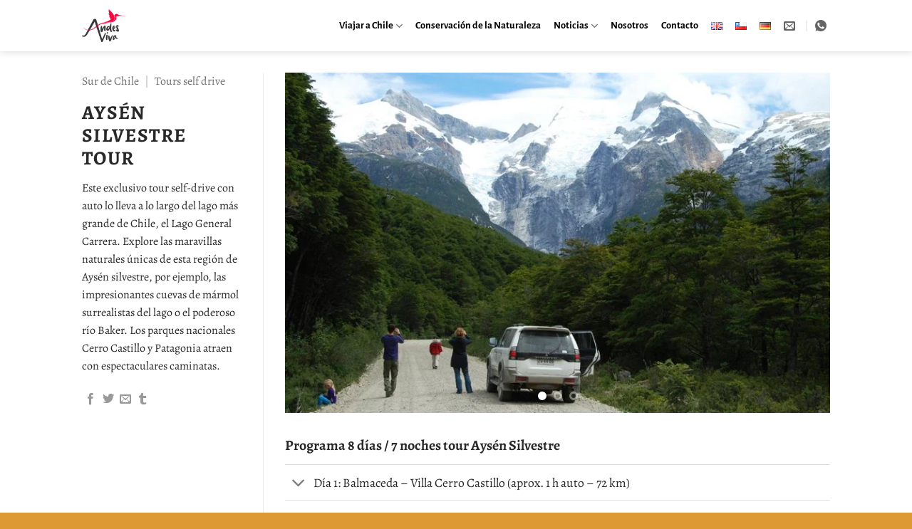

--- FILE ---
content_type: text/html; charset=UTF-8
request_url: https://andesviva.com/es/travel/sur-de-chile,tours-self-drive/aysen-silvestre-tour/
body_size: 40899
content:
<!DOCTYPE html>
<html lang="es-CL" class="loading-site no-js">
<head>
	<meta charset="UTF-8" />
	<link rel="profile" href="http://gmpg.org/xfn/11" />
	<link rel="pingback" href="https://andesviva.com/xmlrpc.php" />

	<script>(function(html){html.className = html.className.replace(/\bno-js\b/,'js')})(document.documentElement);</script>
<title>Aysén Silvestre Tour - Andes Viva</title>
	<style>img:is([sizes="auto" i], [sizes^="auto," i]) { contain-intrinsic-size: 3000px 1500px }</style>
	<link rel="alternate" href="https://andesviva.com/travel/self-drive-tours,south-of-chile/untouched-aysen/" hreflang="en" />
<link rel="alternate" href="https://andesviva.com/es/travel/sur-de-chile,tours-self-drive/aysen-silvestre-tour/" hreflang="es" />
<link rel="alternate" href="https://andesviva.com/de/travel/sueden-chiles/unberuehrtes-aysen-8-tage-selbstfahrer-tour/" hreflang="de" />
<meta name="viewport" content="width=device-width, initial-scale=1" /><meta name="dc.title" content="Aysén Silvestre Tour - Andes Viva">
<meta name="dc.description" content="Este exclusivo tour self-drive con auto lo lleva a lo largo del lago más grande de Chile, el Lago General Carrera. Explore las maravillas naturales únicas de esta región de Aysén silvestre, por ejemplo, las impresionantes cuevas de mármol surrealistas del lago o el poderoso río Baker. Los parques nacionales&hellip;">
<meta name="dc.relation" content="https://andesviva.com/es/travel/sur-de-chile,tours-self-drive/aysen-silvestre-tour/">
<meta name="dc.source" content="https://andesviva.com/">
<meta name="dc.language" content="es_CL">
<meta name="description" content="Este exclusivo tour self-drive con auto lo lleva a lo largo del lago más grande de Chile, el Lago General Carrera. Explore las maravillas naturales únicas de esta región de Aysén silvestre, por ejemplo, las impresionantes cuevas de mármol surrealistas del lago o el poderoso río Baker. Los parques nacionales&hellip;">
<meta name="robots" content="index, follow, max-snippet:-1, max-image-preview:large, max-video-preview:-1">
<link rel="canonical" href="https://andesviva.com/es/travel/sur-de-chile,tours-self-drive/aysen-silvestre-tour/">
<meta property="og:url" content="https://andesviva.com/es/travel/sur-de-chile,tours-self-drive/aysen-silvestre-tour/">
<meta property="og:site_name" content="Andes Viva">
<meta property="og:locale" content="es_CL">
<meta property="og:locale:alternate" content="en_GB">
<meta property="og:locale:alternate" content="de_DE">
<meta property="og:type" content="article">
<meta property="article:author" content="https://www.facebook.com/andesvivachile/">
<meta property="article:publisher" content="https://www.facebook.com/andesvivachile/">
<meta property="og:title" content="Aysén Silvestre Tour - Andes Viva">
<meta property="og:description" content="Este exclusivo tour self-drive con auto lo lleva a lo largo del lago más grande de Chile, el Lago General Carrera. Explore las maravillas naturales únicas de esta región de Aysén silvestre, por ejemplo, las impresionantes cuevas de mármol surrealistas del lago o el poderoso río Baker. Los parques nacionales&hellip;">
<meta property="og:image" content="https://andesviva.com/wp-content/uploads/2024/11/andes-viva-puerto-natales-og.jpg">
<meta property="og:image:secure_url" content="https://andesviva.com/wp-content/uploads/2024/11/andes-viva-puerto-natales-og.jpg">
<meta property="og:image:width" content="1640">
<meta property="og:image:height" content="856">
<meta property="og:image:alt" content="Andes Viva DMC">
<meta name="twitter:card" content="summary">
<meta name="twitter:creator" content="@sebastianhoeing">
<meta name="twitter:title" content="Aysén Silvestre Tour - Andes Viva">
<meta name="twitter:description" content="Este exclusivo tour self-drive con auto lo lleva a lo largo del lago más grande de Chile, el Lago General Carrera. Explore las maravillas naturales únicas de esta región de Aysén silvestre, por ejemplo, las impresionantes cuevas de mármol surrealistas del lago o el poderoso río Baker. Los parques nacionales&hellip;">
<meta name="twitter:image" content="https://andesviva.com/wp-content/uploads/2021/08/AYSEN3.jpg">
<link rel='dns-prefetch' href='//www.googletagmanager.com' />
<link rel='prefetch' href='https://andesviva.com/wp-content/themes/flatsome/assets/js/flatsome.js?ver=e2eddd6c228105dac048' />
<link rel='prefetch' href='https://andesviva.com/wp-content/themes/flatsome/assets/js/chunk.slider.js?ver=3.20.2' />
<link rel='prefetch' href='https://andesviva.com/wp-content/themes/flatsome/assets/js/chunk.popups.js?ver=3.20.2' />
<link rel='prefetch' href='https://andesviva.com/wp-content/themes/flatsome/assets/js/chunk.tooltips.js?ver=3.20.2' />
<link rel="alternate" type="application/rss+xml" title="Andes Viva &raquo; Feed" href="https://andesviva.com/es/feed/" />
<link rel="alternate" type="application/rss+xml" title="Andes Viva &raquo; Feed de comentarios" href="https://andesviva.com/es/comments/feed/" />
<script type="application/ld+json">{"@context":"https:\/\/schema.org\/","@type":"Service","name":"Andes Viva","serviceType":"Tour","description":"Este exclusivo tour self-drive con auto lo lleva a lo largo del lago m\u00e1s grande de Chile, el Lago General Carrera. Explore las maravillas naturales \u00fanicas de esta regi\u00f3n de Ays\u00e9n silvestre, por ejemplo, las impresionantes cuevas de m\u00e1rmol surrealistas del lago o el poderoso r\u00edo Baker. Los parques nacionales&hellip;","image":"https:\/\/andesviva.com\/wp-content\/uploads\/2021\/08\/AYSEN3.jpg","@id":"https:\/\/andesviva.com\/es\/travel\/sur-de-chile,tours-self-drive\/aysen-silvestre-tour"}</script>
<script type="text/javascript">
/* <![CDATA[ */
window._wpemojiSettings = {"baseUrl":"https:\/\/s.w.org\/images\/core\/emoji\/16.0.1\/72x72\/","ext":".png","svgUrl":"https:\/\/s.w.org\/images\/core\/emoji\/16.0.1\/svg\/","svgExt":".svg","source":{"concatemoji":"https:\/\/andesviva.com\/wp-includes\/js\/wp-emoji-release.min.js?ver=6.8.3"}};
/*! This file is auto-generated */
!function(s,n){var o,i,e;function c(e){try{var t={supportTests:e,timestamp:(new Date).valueOf()};sessionStorage.setItem(o,JSON.stringify(t))}catch(e){}}function p(e,t,n){e.clearRect(0,0,e.canvas.width,e.canvas.height),e.fillText(t,0,0);var t=new Uint32Array(e.getImageData(0,0,e.canvas.width,e.canvas.height).data),a=(e.clearRect(0,0,e.canvas.width,e.canvas.height),e.fillText(n,0,0),new Uint32Array(e.getImageData(0,0,e.canvas.width,e.canvas.height).data));return t.every(function(e,t){return e===a[t]})}function u(e,t){e.clearRect(0,0,e.canvas.width,e.canvas.height),e.fillText(t,0,0);for(var n=e.getImageData(16,16,1,1),a=0;a<n.data.length;a++)if(0!==n.data[a])return!1;return!0}function f(e,t,n,a){switch(t){case"flag":return n(e,"\ud83c\udff3\ufe0f\u200d\u26a7\ufe0f","\ud83c\udff3\ufe0f\u200b\u26a7\ufe0f")?!1:!n(e,"\ud83c\udde8\ud83c\uddf6","\ud83c\udde8\u200b\ud83c\uddf6")&&!n(e,"\ud83c\udff4\udb40\udc67\udb40\udc62\udb40\udc65\udb40\udc6e\udb40\udc67\udb40\udc7f","\ud83c\udff4\u200b\udb40\udc67\u200b\udb40\udc62\u200b\udb40\udc65\u200b\udb40\udc6e\u200b\udb40\udc67\u200b\udb40\udc7f");case"emoji":return!a(e,"\ud83e\udedf")}return!1}function g(e,t,n,a){var r="undefined"!=typeof WorkerGlobalScope&&self instanceof WorkerGlobalScope?new OffscreenCanvas(300,150):s.createElement("canvas"),o=r.getContext("2d",{willReadFrequently:!0}),i=(o.textBaseline="top",o.font="600 32px Arial",{});return e.forEach(function(e){i[e]=t(o,e,n,a)}),i}function t(e){var t=s.createElement("script");t.src=e,t.defer=!0,s.head.appendChild(t)}"undefined"!=typeof Promise&&(o="wpEmojiSettingsSupports",i=["flag","emoji"],n.supports={everything:!0,everythingExceptFlag:!0},e=new Promise(function(e){s.addEventListener("DOMContentLoaded",e,{once:!0})}),new Promise(function(t){var n=function(){try{var e=JSON.parse(sessionStorage.getItem(o));if("object"==typeof e&&"number"==typeof e.timestamp&&(new Date).valueOf()<e.timestamp+604800&&"object"==typeof e.supportTests)return e.supportTests}catch(e){}return null}();if(!n){if("undefined"!=typeof Worker&&"undefined"!=typeof OffscreenCanvas&&"undefined"!=typeof URL&&URL.createObjectURL&&"undefined"!=typeof Blob)try{var e="postMessage("+g.toString()+"("+[JSON.stringify(i),f.toString(),p.toString(),u.toString()].join(",")+"));",a=new Blob([e],{type:"text/javascript"}),r=new Worker(URL.createObjectURL(a),{name:"wpTestEmojiSupports"});return void(r.onmessage=function(e){c(n=e.data),r.terminate(),t(n)})}catch(e){}c(n=g(i,f,p,u))}t(n)}).then(function(e){for(var t in e)n.supports[t]=e[t],n.supports.everything=n.supports.everything&&n.supports[t],"flag"!==t&&(n.supports.everythingExceptFlag=n.supports.everythingExceptFlag&&n.supports[t]);n.supports.everythingExceptFlag=n.supports.everythingExceptFlag&&!n.supports.flag,n.DOMReady=!1,n.readyCallback=function(){n.DOMReady=!0}}).then(function(){return e}).then(function(){var e;n.supports.everything||(n.readyCallback(),(e=n.source||{}).concatemoji?t(e.concatemoji):e.wpemoji&&e.twemoji&&(t(e.twemoji),t(e.wpemoji)))}))}((window,document),window._wpemojiSettings);
/* ]]> */
</script>

<style id='wp-emoji-styles-inline-css' type='text/css'>

	img.wp-smiley, img.emoji {
		display: inline !important;
		border: none !important;
		box-shadow: none !important;
		height: 1em !important;
		width: 1em !important;
		margin: 0 0.07em !important;
		vertical-align: -0.1em !important;
		background: none !important;
		padding: 0 !important;
	}
</style>
<style id='wp-block-library-inline-css' type='text/css'>
:root{--wp-admin-theme-color:#007cba;--wp-admin-theme-color--rgb:0,124,186;--wp-admin-theme-color-darker-10:#006ba1;--wp-admin-theme-color-darker-10--rgb:0,107,161;--wp-admin-theme-color-darker-20:#005a87;--wp-admin-theme-color-darker-20--rgb:0,90,135;--wp-admin-border-width-focus:2px;--wp-block-synced-color:#7a00df;--wp-block-synced-color--rgb:122,0,223;--wp-bound-block-color:var(--wp-block-synced-color)}@media (min-resolution:192dpi){:root{--wp-admin-border-width-focus:1.5px}}.wp-element-button{cursor:pointer}:root{--wp--preset--font-size--normal:16px;--wp--preset--font-size--huge:42px}:root .has-very-light-gray-background-color{background-color:#eee}:root .has-very-dark-gray-background-color{background-color:#313131}:root .has-very-light-gray-color{color:#eee}:root .has-very-dark-gray-color{color:#313131}:root .has-vivid-green-cyan-to-vivid-cyan-blue-gradient-background{background:linear-gradient(135deg,#00d084,#0693e3)}:root .has-purple-crush-gradient-background{background:linear-gradient(135deg,#34e2e4,#4721fb 50%,#ab1dfe)}:root .has-hazy-dawn-gradient-background{background:linear-gradient(135deg,#faaca8,#dad0ec)}:root .has-subdued-olive-gradient-background{background:linear-gradient(135deg,#fafae1,#67a671)}:root .has-atomic-cream-gradient-background{background:linear-gradient(135deg,#fdd79a,#004a59)}:root .has-nightshade-gradient-background{background:linear-gradient(135deg,#330968,#31cdcf)}:root .has-midnight-gradient-background{background:linear-gradient(135deg,#020381,#2874fc)}.has-regular-font-size{font-size:1em}.has-larger-font-size{font-size:2.625em}.has-normal-font-size{font-size:var(--wp--preset--font-size--normal)}.has-huge-font-size{font-size:var(--wp--preset--font-size--huge)}.has-text-align-center{text-align:center}.has-text-align-left{text-align:left}.has-text-align-right{text-align:right}#end-resizable-editor-section{display:none}.aligncenter{clear:both}.items-justified-left{justify-content:flex-start}.items-justified-center{justify-content:center}.items-justified-right{justify-content:flex-end}.items-justified-space-between{justify-content:space-between}.screen-reader-text{border:0;clip-path:inset(50%);height:1px;margin:-1px;overflow:hidden;padding:0;position:absolute;width:1px;word-wrap:normal!important}.screen-reader-text:focus{background-color:#ddd;clip-path:none;color:#444;display:block;font-size:1em;height:auto;left:5px;line-height:normal;padding:15px 23px 14px;text-decoration:none;top:5px;width:auto;z-index:100000}html :where(.has-border-color){border-style:solid}html :where([style*=border-top-color]){border-top-style:solid}html :where([style*=border-right-color]){border-right-style:solid}html :where([style*=border-bottom-color]){border-bottom-style:solid}html :where([style*=border-left-color]){border-left-style:solid}html :where([style*=border-width]){border-style:solid}html :where([style*=border-top-width]){border-top-style:solid}html :where([style*=border-right-width]){border-right-style:solid}html :where([style*=border-bottom-width]){border-bottom-style:solid}html :where([style*=border-left-width]){border-left-style:solid}html :where(img[class*=wp-image-]){height:auto;max-width:100%}:where(figure){margin:0 0 1em}html :where(.is-position-sticky){--wp-admin--admin-bar--position-offset:var(--wp-admin--admin-bar--height,0px)}@media screen and (max-width:600px){html :where(.is-position-sticky){--wp-admin--admin-bar--position-offset:0px}}
</style>
<link rel='stylesheet' id='flatsome-main-css' href='https://andesviva.com/wp-content/themes/flatsome/assets/css/flatsome.css?ver=3.20.2' type='text/css' media='all' />
<style id='flatsome-main-inline-css' type='text/css'>
@font-face {
				font-family: "fl-icons";
				font-display: block;
				src: url(https://andesviva.com/wp-content/themes/flatsome/assets/css/icons/fl-icons.eot?v=3.20.2);
				src:
					url(https://andesviva.com/wp-content/themes/flatsome/assets/css/icons/fl-icons.eot#iefix?v=3.20.2) format("embedded-opentype"),
					url(https://andesviva.com/wp-content/themes/flatsome/assets/css/icons/fl-icons.woff2?v=3.20.2) format("woff2"),
					url(https://andesviva.com/wp-content/themes/flatsome/assets/css/icons/fl-icons.ttf?v=3.20.2) format("truetype"),
					url(https://andesviva.com/wp-content/themes/flatsome/assets/css/icons/fl-icons.woff?v=3.20.2) format("woff"),
					url(https://andesviva.com/wp-content/themes/flatsome/assets/css/icons/fl-icons.svg?v=3.20.2#fl-icons) format("svg");
			}
</style>
<link rel='stylesheet' id='sib-front-css-css' href='https://andesviva.com/wp-content/plugins/mailin/css/mailin-front.css?ver=6.8.3' type='text/css' media='all' />
<script type="text/javascript" src="https://andesviva.com/wp-includes/js/jquery/jquery.min.js?ver=3.7.1" id="jquery-core-js"></script>

<!-- Fragmento de código de la etiqueta de Google (gtag.js) agregada por Site Kit -->
<!-- Fragmento de código de Google Analytics agregado por Site Kit -->
<script type="text/javascript" src="https://www.googletagmanager.com/gtag/js?id=G-H4F7MSGYH8" id="google_gtagjs-js" async></script>
<script type="text/javascript" id="google_gtagjs-js-after">
/* <![CDATA[ */
window.dataLayer = window.dataLayer || [];function gtag(){dataLayer.push(arguments);}
gtag("set","linker",{"domains":["andesviva.com"]});
gtag("js", new Date());
gtag("set", "developer_id.dZTNiMT", true);
gtag("config", "G-H4F7MSGYH8", {"googlesitekit_post_type":"featured_item"});
/* ]]> */
</script>
<script type="text/javascript" id="sib-front-js-js-extra">
/* <![CDATA[ */
var sibErrMsg = {"invalidMail":"Please fill out valid email address","requiredField":"Please fill out required fields","invalidDateFormat":"Please fill out valid date format","invalidSMSFormat":"Please fill out valid phone number"};
var ajax_sib_front_object = {"ajax_url":"https:\/\/andesviva.com\/wp-admin\/admin-ajax.php","ajax_nonce":"00acc5721f","flag_url":"https:\/\/andesviva.com\/wp-content\/plugins\/mailin\/img\/flags\/"};
/* ]]> */
</script>
<script type="text/javascript" src="https://andesviva.com/wp-content/plugins/mailin/js/mailin-front.js?ver=1766399995" id="sib-front-js-js"></script>
<link rel="https://api.w.org/" href="https://andesviva.com/wp-json/" /><link rel="EditURI" type="application/rsd+xml" title="RSD" href="https://andesviva.com/xmlrpc.php?rsd" />
<meta name="generator" content="WordPress 6.8.3" />
<link rel='shortlink' href='https://andesviva.com/?p=1697' />
<link rel="alternate" title="oEmbed (JSON)" type="application/json+oembed" href="https://andesviva.com/wp-json/oembed/1.0/embed?url=https%3A%2F%2Fandesviva.com%2Fes%2Ftravel%2Fsur-de-chile%2Ctours-self-drive%2Faysen-silvestre-tour%2F&#038;lang=es" />
<link rel="alternate" title="oEmbed (XML)" type="text/xml+oembed" href="https://andesviva.com/wp-json/oembed/1.0/embed?url=https%3A%2F%2Fandesviva.com%2Fes%2Ftravel%2Fsur-de-chile%2Ctours-self-drive%2Faysen-silvestre-tour%2F&#038;format=xml&#038;lang=es" />
<meta name="generator" content="Site Kit by Google 1.168.0" /><meta name="ti-site-data" content="eyJyIjoiMTowITc6MCEzMDowIiwibyI6Imh0dHBzOlwvXC9hbmRlc3ZpdmEuY29tXC93cC1hZG1pblwvYWRtaW4tYWpheC5waHA/YWN0aW9uPXRpX29ubGluZV91c2Vyc19nb29nbGUmYW1wO3A9JTJGZXMlMkZ0cmF2ZWwlMkZzdXItZGUtY2hpbGUlMkN0b3Vycy1zZWxmLWRyaXZlJTJGYXlzZW4tc2lsdmVzdHJlLXRvdXIlMkYmYW1wO193cG5vbmNlPTA5NjM4NzE2NDQifQ==" /><script type="text/javascript" src="https://cdn.brevo.com/js/sdk-loader.js" async></script>
<script type="text/javascript">
  window.Brevo = window.Brevo || [];
  window.Brevo.push(['init', {"client_key":"jo79yw1s5geuhgi6zhp5qocj","email_id":null,"push":{"customDomain":"https:\/\/andesviva.com\/wp-content\/plugins\/mailin\/"},"service_worker_url":"wonderpush-worker-loader.min.js?webKey=c5ff9300bfa4bbde2313c73537d1a140e4bdb7accde6983c34b79c852f5b77be","frame_url":"brevo-frame.html"}]);
</script><script type="text/javascript" src="https://cdn.by.wonderpush.com/sdk/1.1/wonderpush-loader.min.js" async></script>
<script type="text/javascript">
  window.WonderPush = window.WonderPush || [];
  window.WonderPush.push(['init', {"customDomain":"https:\/\/andesviva.com\/wp-content\/plugins\/mailin\/","serviceWorkerUrl":"wonderpush-worker-loader.min.js?webKey=c5ff9300bfa4bbde2313c73537d1a140e4bdb7accde6983c34b79c852f5b77be","frameUrl":"wonderpush.min.html","webKey":"c5ff9300bfa4bbde2313c73537d1a140e4bdb7accde6983c34b79c852f5b77be"}]);
</script>
<!-- Fragmento de código de Google Tag Manager agregado por Site Kit -->
<script type="text/javascript">
/* <![CDATA[ */

			( function( w, d, s, l, i ) {
				w[l] = w[l] || [];
				w[l].push( {'gtm.start': new Date().getTime(), event: 'gtm.js'} );
				var f = d.getElementsByTagName( s )[0],
					j = d.createElement( s ), dl = l != 'dataLayer' ? '&l=' + l : '';
				j.async = true;
				j.src = 'https://www.googletagmanager.com/gtm.js?id=' + i + dl;
				f.parentNode.insertBefore( j, f );
			} )( window, document, 'script', 'dataLayer', 'GTM-W3FKT4C' );
			
/* ]]> */
</script>

<!-- Final del fragmento de código de Google Tag Manager agregado por Site Kit -->
<link rel="icon" href="https://andesviva.com/wp-content/uploads/2024/11/cropped-icono-andes-viva-32x32.png" sizes="32x32" />
<link rel="icon" href="https://andesviva.com/wp-content/uploads/2024/11/cropped-icono-andes-viva-192x192.png" sizes="192x192" />
<link rel="apple-touch-icon" href="https://andesviva.com/wp-content/uploads/2024/11/cropped-icono-andes-viva-180x180.png" />
<meta name="msapplication-TileImage" content="https://andesviva.com/wp-content/uploads/2024/11/cropped-icono-andes-viva-270x270.png" />
<style id="custom-css" type="text/css">:root {--primary-color: #fb053e;--fs-color-primary: #fb053e;--fs-color-secondary: #0064d1;--fs-color-success: #33dd99;--fs-color-alert: #0097ff;--fs-color-base: #282828;--fs-experimental-link-color: #fb053e;--fs-experimental-link-color-hover: #574240;}.tooltipster-base {--tooltip-color: #fff;--tooltip-bg-color: #000;}.off-canvas-right .mfp-content, .off-canvas-left .mfp-content {--drawer-width: 300px;}.header-main{height: 72px}#logo img{max-height: 72px}#logo{width:195px;}#logo img{padding:5px 0;}.header-bottom{min-height: 50px}.header-top{min-height: 35px}.transparent .header-main{height: 75px}.transparent #logo img{max-height: 75px}.has-transparent + .page-title:first-of-type,.has-transparent + #main > .page-title,.has-transparent + #main > div > .page-title,.has-transparent + #main .page-header-wrapper:first-of-type .page-title{padding-top: 75px;}.header.show-on-scroll,.stuck .header-main{height:70px!important}.stuck #logo img{max-height: 70px!important}.header-bg-color {background-color: rgba(255,255,255,0.9)}.header-bottom {background-color: #f1f1f1}.top-bar-nav > li > a{line-height: 16px }.header-main .nav > li > a{line-height: 16px }.header-bottom-nav > li > a{line-height: 16px }@media (max-width: 549px) {.header-main{height: 70px}#logo img{max-height: 70px}}.nav-dropdown{font-size:109%}h1,h2,h3,h4,h5,h6,.heading-font{color: #282828;}@media screen and (max-width: 549px){body{font-size: 100%;}}body{font-family: Alegreya, sans-serif;}body {font-weight: 400;font-style: normal;}.nav > li > a {font-family: "Alegreya Sans", sans-serif;}.mobile-sidebar-levels-2 .nav > li > ul > li > a {font-family: "Alegreya Sans", sans-serif;}.nav > li > a,.mobile-sidebar-levels-2 .nav > li > ul > li > a {font-weight: 700;font-style: normal;}h1,h2,h3,h4,h5,h6,.heading-font, .off-canvas-center .nav-sidebar.nav-vertical > li > a{font-family: Alegreya, sans-serif;}h1,h2,h3,h4,h5,h6,.heading-font,.banner h1,.banner h2 {font-weight: 700;font-style: normal;}.alt-font{font-family: "Dancing Script", sans-serif;}.alt-font {font-weight: 400!important;font-style: normal!important;}.header:not(.transparent) .header-nav-main.nav > li > a {color: #000000;}.header:not(.transparent) .header-nav-main.nav > li > a:hover,.header:not(.transparent) .header-nav-main.nav > li.active > a,.header:not(.transparent) .header-nav-main.nav > li.current > a,.header:not(.transparent) .header-nav-main.nav > li > a.active,.header:not(.transparent) .header-nav-main.nav > li > a.current{color: #fb053e;}.header-nav-main.nav-line-bottom > li > a:before,.header-nav-main.nav-line-grow > li > a:before,.header-nav-main.nav-line > li > a:before,.header-nav-main.nav-box > li > a:hover,.header-nav-main.nav-box > li.active > a,.header-nav-main.nav-pills > li > a:hover,.header-nav-main.nav-pills > li.active > a{color:#FFF!important;background-color: #fb053e;}.footer-1{background-color: #ffffff}.footer-2{background-color: #446084}.absolute-footer, html{background-color: #dd9933}.nav-vertical-fly-out > li + li {border-top-width: 1px; border-top-style: solid;}.label-new.menu-item > a:after{content:"New";}.label-hot.menu-item > a:after{content:"Hot";}.label-sale.menu-item > a:after{content:"Sale";}.label-popular.menu-item > a:after{content:"Popular";}</style><style id="kirki-inline-styles">/* cyrillic-ext */
@font-face {
  font-family: 'Alegreya';
  font-style: normal;
  font-weight: 400;
  font-display: swap;
  src: url(https://andesviva.com/wp-content/fonts/alegreya/4UaBrEBBsBhlBjvfkSLsx6jx4w.woff2) format('woff2');
  unicode-range: U+0460-052F, U+1C80-1C8A, U+20B4, U+2DE0-2DFF, U+A640-A69F, U+FE2E-FE2F;
}
/* cyrillic */
@font-face {
  font-family: 'Alegreya';
  font-style: normal;
  font-weight: 400;
  font-display: swap;
  src: url(https://andesviva.com/wp-content/fonts/alegreya/4UaBrEBBsBhlBjvfkSLlx6jx4w.woff2) format('woff2');
  unicode-range: U+0301, U+0400-045F, U+0490-0491, U+04B0-04B1, U+2116;
}
/* greek-ext */
@font-face {
  font-family: 'Alegreya';
  font-style: normal;
  font-weight: 400;
  font-display: swap;
  src: url(https://andesviva.com/wp-content/fonts/alegreya/4UaBrEBBsBhlBjvfkSLtx6jx4w.woff2) format('woff2');
  unicode-range: U+1F00-1FFF;
}
/* greek */
@font-face {
  font-family: 'Alegreya';
  font-style: normal;
  font-weight: 400;
  font-display: swap;
  src: url(https://andesviva.com/wp-content/fonts/alegreya/4UaBrEBBsBhlBjvfkSLix6jx4w.woff2) format('woff2');
  unicode-range: U+0370-0377, U+037A-037F, U+0384-038A, U+038C, U+038E-03A1, U+03A3-03FF;
}
/* vietnamese */
@font-face {
  font-family: 'Alegreya';
  font-style: normal;
  font-weight: 400;
  font-display: swap;
  src: url(https://andesviva.com/wp-content/fonts/alegreya/4UaBrEBBsBhlBjvfkSLux6jx4w.woff2) format('woff2');
  unicode-range: U+0102-0103, U+0110-0111, U+0128-0129, U+0168-0169, U+01A0-01A1, U+01AF-01B0, U+0300-0301, U+0303-0304, U+0308-0309, U+0323, U+0329, U+1EA0-1EF9, U+20AB;
}
/* latin-ext */
@font-face {
  font-family: 'Alegreya';
  font-style: normal;
  font-weight: 400;
  font-display: swap;
  src: url(https://andesviva.com/wp-content/fonts/alegreya/4UaBrEBBsBhlBjvfkSLvx6jx4w.woff2) format('woff2');
  unicode-range: U+0100-02BA, U+02BD-02C5, U+02C7-02CC, U+02CE-02D7, U+02DD-02FF, U+0304, U+0308, U+0329, U+1D00-1DBF, U+1E00-1E9F, U+1EF2-1EFF, U+2020, U+20A0-20AB, U+20AD-20C0, U+2113, U+2C60-2C7F, U+A720-A7FF;
}
/* latin */
@font-face {
  font-family: 'Alegreya';
  font-style: normal;
  font-weight: 400;
  font-display: swap;
  src: url(https://andesviva.com/wp-content/fonts/alegreya/4UaBrEBBsBhlBjvfkSLhx6g.woff2) format('woff2');
  unicode-range: U+0000-00FF, U+0131, U+0152-0153, U+02BB-02BC, U+02C6, U+02DA, U+02DC, U+0304, U+0308, U+0329, U+2000-206F, U+20AC, U+2122, U+2191, U+2193, U+2212, U+2215, U+FEFF, U+FFFD;
}
/* cyrillic-ext */
@font-face {
  font-family: 'Alegreya';
  font-style: normal;
  font-weight: 700;
  font-display: swap;
  src: url(https://andesviva.com/wp-content/fonts/alegreya/4UaBrEBBsBhlBjvfkSLsx6jx4w.woff2) format('woff2');
  unicode-range: U+0460-052F, U+1C80-1C8A, U+20B4, U+2DE0-2DFF, U+A640-A69F, U+FE2E-FE2F;
}
/* cyrillic */
@font-face {
  font-family: 'Alegreya';
  font-style: normal;
  font-weight: 700;
  font-display: swap;
  src: url(https://andesviva.com/wp-content/fonts/alegreya/4UaBrEBBsBhlBjvfkSLlx6jx4w.woff2) format('woff2');
  unicode-range: U+0301, U+0400-045F, U+0490-0491, U+04B0-04B1, U+2116;
}
/* greek-ext */
@font-face {
  font-family: 'Alegreya';
  font-style: normal;
  font-weight: 700;
  font-display: swap;
  src: url(https://andesviva.com/wp-content/fonts/alegreya/4UaBrEBBsBhlBjvfkSLtx6jx4w.woff2) format('woff2');
  unicode-range: U+1F00-1FFF;
}
/* greek */
@font-face {
  font-family: 'Alegreya';
  font-style: normal;
  font-weight: 700;
  font-display: swap;
  src: url(https://andesviva.com/wp-content/fonts/alegreya/4UaBrEBBsBhlBjvfkSLix6jx4w.woff2) format('woff2');
  unicode-range: U+0370-0377, U+037A-037F, U+0384-038A, U+038C, U+038E-03A1, U+03A3-03FF;
}
/* vietnamese */
@font-face {
  font-family: 'Alegreya';
  font-style: normal;
  font-weight: 700;
  font-display: swap;
  src: url(https://andesviva.com/wp-content/fonts/alegreya/4UaBrEBBsBhlBjvfkSLux6jx4w.woff2) format('woff2');
  unicode-range: U+0102-0103, U+0110-0111, U+0128-0129, U+0168-0169, U+01A0-01A1, U+01AF-01B0, U+0300-0301, U+0303-0304, U+0308-0309, U+0323, U+0329, U+1EA0-1EF9, U+20AB;
}
/* latin-ext */
@font-face {
  font-family: 'Alegreya';
  font-style: normal;
  font-weight: 700;
  font-display: swap;
  src: url(https://andesviva.com/wp-content/fonts/alegreya/4UaBrEBBsBhlBjvfkSLvx6jx4w.woff2) format('woff2');
  unicode-range: U+0100-02BA, U+02BD-02C5, U+02C7-02CC, U+02CE-02D7, U+02DD-02FF, U+0304, U+0308, U+0329, U+1D00-1DBF, U+1E00-1E9F, U+1EF2-1EFF, U+2020, U+20A0-20AB, U+20AD-20C0, U+2113, U+2C60-2C7F, U+A720-A7FF;
}
/* latin */
@font-face {
  font-family: 'Alegreya';
  font-style: normal;
  font-weight: 700;
  font-display: swap;
  src: url(https://andesviva.com/wp-content/fonts/alegreya/4UaBrEBBsBhlBjvfkSLhx6g.woff2) format('woff2');
  unicode-range: U+0000-00FF, U+0131, U+0152-0153, U+02BB-02BC, U+02C6, U+02DA, U+02DC, U+0304, U+0308, U+0329, U+2000-206F, U+20AC, U+2122, U+2191, U+2193, U+2212, U+2215, U+FEFF, U+FFFD;
}/* cyrillic-ext */
@font-face {
  font-family: 'Alegreya Sans';
  font-style: normal;
  font-weight: 700;
  font-display: swap;
  src: url(https://andesviva.com/wp-content/fonts/alegreya-sans/5aUu9_-1phKLFgshYDvh6Vwt5eFIqEd2i1dC.woff2) format('woff2');
  unicode-range: U+0460-052F, U+1C80-1C8A, U+20B4, U+2DE0-2DFF, U+A640-A69F, U+FE2E-FE2F;
}
/* cyrillic */
@font-face {
  font-family: 'Alegreya Sans';
  font-style: normal;
  font-weight: 700;
  font-display: swap;
  src: url(https://andesviva.com/wp-content/fonts/alegreya-sans/5aUu9_-1phKLFgshYDvh6Vwt5eFIqE52i1dC.woff2) format('woff2');
  unicode-range: U+0301, U+0400-045F, U+0490-0491, U+04B0-04B1, U+2116;
}
/* greek-ext */
@font-face {
  font-family: 'Alegreya Sans';
  font-style: normal;
  font-weight: 700;
  font-display: swap;
  src: url(https://andesviva.com/wp-content/fonts/alegreya-sans/5aUu9_-1phKLFgshYDvh6Vwt5eFIqEZ2i1dC.woff2) format('woff2');
  unicode-range: U+1F00-1FFF;
}
/* greek */
@font-face {
  font-family: 'Alegreya Sans';
  font-style: normal;
  font-weight: 700;
  font-display: swap;
  src: url(https://andesviva.com/wp-content/fonts/alegreya-sans/5aUu9_-1phKLFgshYDvh6Vwt5eFIqEl2i1dC.woff2) format('woff2');
  unicode-range: U+0370-0377, U+037A-037F, U+0384-038A, U+038C, U+038E-03A1, U+03A3-03FF;
}
/* vietnamese */
@font-face {
  font-family: 'Alegreya Sans';
  font-style: normal;
  font-weight: 700;
  font-display: swap;
  src: url(https://andesviva.com/wp-content/fonts/alegreya-sans/5aUu9_-1phKLFgshYDvh6Vwt5eFIqEV2i1dC.woff2) format('woff2');
  unicode-range: U+0102-0103, U+0110-0111, U+0128-0129, U+0168-0169, U+01A0-01A1, U+01AF-01B0, U+0300-0301, U+0303-0304, U+0308-0309, U+0323, U+0329, U+1EA0-1EF9, U+20AB;
}
/* latin-ext */
@font-face {
  font-family: 'Alegreya Sans';
  font-style: normal;
  font-weight: 700;
  font-display: swap;
  src: url(https://andesviva.com/wp-content/fonts/alegreya-sans/5aUu9_-1phKLFgshYDvh6Vwt5eFIqER2i1dC.woff2) format('woff2');
  unicode-range: U+0100-02BA, U+02BD-02C5, U+02C7-02CC, U+02CE-02D7, U+02DD-02FF, U+0304, U+0308, U+0329, U+1D00-1DBF, U+1E00-1E9F, U+1EF2-1EFF, U+2020, U+20A0-20AB, U+20AD-20C0, U+2113, U+2C60-2C7F, U+A720-A7FF;
}
/* latin */
@font-face {
  font-family: 'Alegreya Sans';
  font-style: normal;
  font-weight: 700;
  font-display: swap;
  src: url(https://andesviva.com/wp-content/fonts/alegreya-sans/5aUu9_-1phKLFgshYDvh6Vwt5eFIqEp2iw.woff2) format('woff2');
  unicode-range: U+0000-00FF, U+0131, U+0152-0153, U+02BB-02BC, U+02C6, U+02DA, U+02DC, U+0304, U+0308, U+0329, U+2000-206F, U+20AC, U+2122, U+2191, U+2193, U+2212, U+2215, U+FEFF, U+FFFD;
}/* vietnamese */
@font-face {
  font-family: 'Dancing Script';
  font-style: normal;
  font-weight: 400;
  font-display: swap;
  src: url(https://andesviva.com/wp-content/fonts/dancing-script/If2cXTr6YS-zF4S-kcSWSVi_sxjsohD9F50Ruu7BMSo3Rep8ltA.woff2) format('woff2');
  unicode-range: U+0102-0103, U+0110-0111, U+0128-0129, U+0168-0169, U+01A0-01A1, U+01AF-01B0, U+0300-0301, U+0303-0304, U+0308-0309, U+0323, U+0329, U+1EA0-1EF9, U+20AB;
}
/* latin-ext */
@font-face {
  font-family: 'Dancing Script';
  font-style: normal;
  font-weight: 400;
  font-display: swap;
  src: url(https://andesviva.com/wp-content/fonts/dancing-script/If2cXTr6YS-zF4S-kcSWSVi_sxjsohD9F50Ruu7BMSo3ROp8ltA.woff2) format('woff2');
  unicode-range: U+0100-02BA, U+02BD-02C5, U+02C7-02CC, U+02CE-02D7, U+02DD-02FF, U+0304, U+0308, U+0329, U+1D00-1DBF, U+1E00-1E9F, U+1EF2-1EFF, U+2020, U+20A0-20AB, U+20AD-20C0, U+2113, U+2C60-2C7F, U+A720-A7FF;
}
/* latin */
@font-face {
  font-family: 'Dancing Script';
  font-style: normal;
  font-weight: 400;
  font-display: swap;
  src: url(https://andesviva.com/wp-content/fonts/dancing-script/If2cXTr6YS-zF4S-kcSWSVi_sxjsohD9F50Ruu7BMSo3Sup8.woff2) format('woff2');
  unicode-range: U+0000-00FF, U+0131, U+0152-0153, U+02BB-02BC, U+02C6, U+02DA, U+02DC, U+0304, U+0308, U+0329, U+2000-206F, U+20AC, U+2122, U+2191, U+2193, U+2212, U+2215, U+FEFF, U+FFFD;
}</style></head>

<body class="wp-singular featured_item-template-default single single-featured_item postid-1697 wp-theme-flatsome wp-child-theme-flatsome-child header-shadow lightbox nav-dropdown-has-arrow nav-dropdown-has-shadow nav-dropdown-has-border parallax-mobile featured-item-category-sur-de-chile featured-item-category-tours-self-drive">

		<!-- Fragmento de código de Google Tag Manager (noscript) agregado por Site Kit -->
		<noscript>
			<iframe src="https://www.googletagmanager.com/ns.html?id=GTM-W3FKT4C" height="0" width="0" style="display:none;visibility:hidden"></iframe>
		</noscript>
		<!-- Final del fragmento de código de Google Tag Manager (noscript) agregado por Site Kit -->
		
<a class="skip-link screen-reader-text" href="#main">Skip to content</a>

<div id="wrapper">

	
	<header id="header" class="header has-sticky sticky-jump">
		<div class="header-wrapper">
			<div id="masthead" class="header-main ">
      <div class="header-inner flex-row container logo-left medium-logo-center" role="navigation">

          <!-- Logo -->
          <div id="logo" class="flex-col logo">
            
<!-- Header logo -->
<a href="https://andesviva.com/es/inicio/" title="Andes Viva - Agencia de Viajes Sostenibles y Conservación de la Naturaleza en Chile" rel="home">
		<img width="800" height="800" src="https://andesviva.com/wp-content/uploads/2024/11/1-800x800.png" class="header_logo header-logo" alt="Andes Viva"/><img  width="800" height="800" src="https://andesviva.com/wp-content/uploads/2024/11/1-800x800.png" class="header-logo-dark" alt="Andes Viva"/></a>
          </div>

          <!-- Mobile Left Elements -->
          <div class="flex-col show-for-medium flex-left">
            <ul class="mobile-nav nav nav-left ">
              <li class="nav-icon has-icon">
	<div class="header-button">		<a href="#" class="icon primary button round is-small" data-open="#main-menu" data-pos="left" data-bg="main-menu-overlay" role="button" aria-label="Menu" aria-controls="main-menu" aria-expanded="false" aria-haspopup="dialog" data-flatsome-role-button>
			<i class="icon-menu" aria-hidden="true"></i>					</a>
	 </div> </li>
            </ul>
          </div>

          <!-- Left Elements -->
          <div class="flex-col hide-for-medium flex-left
            flex-grow">
            <ul class="header-nav header-nav-main nav nav-left  nav-line-bottom nav-size-medium nav-spacing-medium" >
                          </ul>
          </div>

          <!-- Right Elements -->
          <div class="flex-col hide-for-medium flex-right">
            <ul class="header-nav header-nav-main nav nav-right  nav-line-bottom nav-size-medium nav-spacing-medium">
              <li id="menu-item-1663" class="menu-item menu-item-type-post_type menu-item-object-page menu-item-1663 menu-item-design-container-width menu-item-has-block has-dropdown"><a href="https://andesviva.com/es/viajar-a-chile/" class="nav-top-link" aria-expanded="false" aria-haspopup="menu">Viajar a Chile<i class="icon-angle-down" aria-hidden="true"></i></a><div class="sub-menu nav-dropdown">
	<section class="section" id="section_733378172">
		<div class="section-bg fill" >
									
			

		</div>

		

		<div class="section-content relative">
			

<div class="row row-collapse"  id="row-798131683">


	<div id="col-1767884616" class="col medium-12 small-12 large-3"  >
				<div class="col-inner"  >
			
			

	<div id="text-3417480639" class="text">
		

<h3><span data-text-color="primary">Destinos</span></h3>
		
<style>
#text-3417480639 {
  font-size: 1rem;
}
</style>
	</div>
	
	<div id="gap-2042729105" class="gap-element clearfix" style="display:block; height:auto;">
		
<style>
#gap-2042729105 {
  padding-top: 10px;
}
</style>
	</div>
	

	<div class="ux-menu stack stack-col justify-start">
		

	<div class="ux-menu-link flex menu-item">
		<a class="ux-menu-link__link flex" href="https://andesviva.com/norte-y-desierto-atacama" >
						<span class="ux-menu-link__text">
				Norte y Desierto Atacama			</span>
		</a>
	</div>
	

	<div class="ux-menu-link flex menu-item">
		<a class="ux-menu-link__link flex" href="https://andesviva.com/sur-y-patagonia" >
						<span class="ux-menu-link__text">
				Sur y Patagonia			</span>
		</a>
	</div>
	

	<div class="ux-menu-link flex menu-item">
		<a class="ux-menu-link__link flex" href="https://andesviva.com/es/travel/isla-de-pascua-y-rapa-nui/isla-de-pascua-rapa-nui-experience/" >
						<span class="ux-menu-link__text">
				Isla de Pascua (Rapa Nui)			</span>
		</a>
	</div>
	

	<div class="ux-menu-link flex menu-item label-new">
		<a class="ux-menu-link__link flex" href="https://andesviva.com/es/travel/patagonia-y-antartica,sur-de-chile/ruta-de-los-parques-de-la-patagonia/" >
						<span class="ux-menu-link__text">
				Ruta de los Parques de Patagonia			</span>
		</a>
	</div>
	

	<div class="ux-menu-link flex menu-item">
		<a class="ux-menu-link__link flex" href="https://andesviva.com/es/viajar-a-chile/" >
			<i class="ux-menu-link__icon text-center icon-plus" aria-hidden="true"></i>			<span class="ux-menu-link__text">
				Todos			</span>
		</a>
	</div>
	


	</div>
	

		</div>
				
<style>
#col-1767884616 > .col-inner {
  padding: 0px 15px 0px 15px;
}
@media (min-width:850px) {
  #col-1767884616 > .col-inner {
    padding: 0 0px 0px 0px;
  }
}
</style>
	</div>

	

	<div id="col-1456752540" class="col medium-12 small-12 large-9"  >
				<div class="col-inner"  >
			
			

<div class="row"  id="row-1245206049">


	<div id="col-1124660048" class="col medium-4 small-12 large-4"  >
				<div class="col-inner"  >
			
			

	<div class="box has-hover   has-hover box-text-bottom" >

		<div class="box-image" >
			<a href="https://andesviva.com/norte-y-desierto-atacama" >			<div class="image-glow image-cover" style="padding-top:75%;">
				<img width="1800" height="1013" src="https://andesviva.com/wp-content/uploads/2021/08/Andes-Nativa-Altiplano-Expedition-Header.jpg" class="attachment- size-" alt="" decoding="async" fetchpriority="high" srcset="https://andesviva.com/wp-content/uploads/2021/08/Andes-Nativa-Altiplano-Expedition-Header.jpg 1800w, https://andesviva.com/wp-content/uploads/2021/08/Andes-Nativa-Altiplano-Expedition-Header-711x400.jpg 711w, https://andesviva.com/wp-content/uploads/2021/08/Andes-Nativa-Altiplano-Expedition-Header-1400x788.jpg 1400w, https://andesviva.com/wp-content/uploads/2021/08/Andes-Nativa-Altiplano-Expedition-Header-768x432.jpg 768w, https://andesviva.com/wp-content/uploads/2021/08/Andes-Nativa-Altiplano-Expedition-Header-1536x864.jpg 1536w, https://andesviva.com/wp-content/uploads/2021/08/Andes-Nativa-Altiplano-Expedition-Header-600x338.jpg 600w" sizes="(max-width: 1800px) 100vw, 1800px" />											</div>
			</a>		</div>

		<div class="box-text text-left" >
			<div class="box-text-inner">
				

	<div id="gap-827961090" class="gap-element clearfix" style="display:block; height:auto;">
		
<style>
#gap-827961090 {
  padding-top: 15px;
}
</style>
	</div>
	

	<div id="text-2520644809" class="text">
		

<h3><span data-text-color="primary">Norte y Desierto Atacama</span></h3>
<p>Altiplano, Desierto de Atacama y un cielo estrellado que solo se puede ver así en Chile.</p>
		
<style>
#text-2520644809 {
  text-align: left;
}
</style>
	</div>
	
<a href="/norte-y-desierto-atacama" class="button primary is-link is-small" style="padding:0 0px 0px 0px;">
		<span>Todos los tours</span>
	<i class="icon-angle-right" aria-hidden="true"></i></a>



			</div>
		</div>
	</div>
	

		</div>
					</div>

	

	<div id="col-1126243379" class="col medium-4 small-12 large-4"  >
				<div class="col-inner"  >
			
			

	<div class="box has-hover   has-hover box-text-bottom" >

		<div class="box-image" >
			<a href="https://andesviva.com/es/travel/patagonia-y-antartica,sur-de-chile/ruta-de-los-parques-de-la-patagonia/" >			<div class="image-glow image-cover" style="padding-top:75%;">
				<img width="1000" height="667" src="https://andesviva.com/wp-content/uploads/2021/08/adventure-of-the-parks-tour-with-car.jpg" class="attachment- size-" alt="Self Drive Tour in Chile with Andes Nativa" decoding="async" srcset="https://andesviva.com/wp-content/uploads/2021/08/adventure-of-the-parks-tour-with-car.jpg 1000w, https://andesviva.com/wp-content/uploads/2021/08/adventure-of-the-parks-tour-with-car-600x400.jpg 600w, https://andesviva.com/wp-content/uploads/2021/08/adventure-of-the-parks-tour-with-car-768x512.jpg 768w" sizes="(max-width: 1000px) 100vw, 1000px" />											</div>
			</a>		</div>

		<div class="box-text text-left" >
			<div class="box-text-inner">
				

	<div id="gap-434517322" class="gap-element clearfix" style="display:block; height:auto;">
		
<style>
#gap-434517322 {
  padding-top: 15px;
}
</style>
	</div>
	

	<div id="text-3417975769" class="text">
		

<h3><span data-text-color="primary">Ruta de los parques de la Patagonia</span></h3>
<p class="elementor-heading-title elementor-size-default">Imagina que la ruta escénica más hermosa del mundo ya existe, y está en Chile. Ven a conocerla...</p>
		
<style>
#text-3417975769 {
  text-align: left;
}
</style>
	</div>
	
<a href="/es/travel/patagonia-y-antartica,sur-de-chile/ruta-de-los-parques-de-la-patagonia/" class="button primary is-link is-small" style="padding:0 0px 0px 0px;">
		<span>Más sobre la ruta</span>
	<i class="icon-angle-right" aria-hidden="true"></i></a>



			</div>
		</div>
	</div>
	

		</div>
					</div>

	

	<div id="col-753483540" class="col medium-4 small-12 large-4"  >
				<div class="col-inner"  >
			
			

	<div class="box has-hover   has-hover box-text-bottom" >

		<div class="box-image" >
			<a href="https://andesviva.com/sur-y-patagonia" >			<div class="image-glow image-cover" style="padding-top:75%;">
				<img width="1000" height="667" src="https://andesviva.com/wp-content/uploads/2021/08/grace-3485667_1280.jpg" class="attachment- size-" alt="Glacier in Patagonia, Chile" decoding="async" srcset="https://andesviva.com/wp-content/uploads/2021/08/grace-3485667_1280.jpg 1000w, https://andesviva.com/wp-content/uploads/2021/08/grace-3485667_1280-600x400.jpg 600w, https://andesviva.com/wp-content/uploads/2021/08/grace-3485667_1280-768x512.jpg 768w" sizes="(max-width: 1000px) 100vw, 1000px" />											</div>
			</a>		</div>

		<div class="box-text text-left" >
			<div class="box-text-inner">
				

	<div id="gap-603178478" class="gap-element clearfix" style="display:block; height:auto;">
		
<style>
#gap-603178478 {
  padding-top: 15px;
}
</style>
	</div>
	

	<div id="text-852513882" class="text">
		

<h3><span data-text-color="primary">Sur and Patagonia</span></h3>
<p>Torres del Paine or Patagonia — visita algunos lugares espectaculares de la tierra.</p>
		
<style>
#text-852513882 {
  text-align: left;
}
</style>
	</div>
	
<a href="/sur-y-patagonia" class="button primary is-link is-small" style="padding:0 0px 0px 0px;">
		<span>Más info aquí</span>
	<i class="icon-angle-right" aria-hidden="true"></i></a>



			</div>
		</div>
	</div>
	

		</div>
					</div>

	

</div>

		</div>
				
<style>
#col-1456752540 > .col-inner {
  padding: 0px 15px 0px 15px;
  margin: 10px 0px 0px 0px;
}
@media (min-width:850px) {
  #col-1456752540 > .col-inner {
    padding: 0 0px 0px 0px;
  }
}
</style>
	</div>

	

</div>

		</div>

		
<style>
#section_733378172 {
  padding-top: 30px;
  padding-bottom: 30px;
  background-color: rgb(245, 240, 234);
}
</style>
	</section>
	</div></li>
<li id="menu-item-1584" class="menu-item menu-item-type-post_type menu-item-object-page menu-item-1584 menu-item-design-default"><a href="https://andesviva.com/es/conservacion-de-la-naturaleza/" class="nav-top-link">Conservación de la Naturaleza</a></li>
<li id="menu-item-1923" class="menu-item menu-item-type-post_type menu-item-object-page current_page_parent menu-item-1923 menu-item-design-container-width menu-item-has-block has-dropdown"><a href="https://andesviva.com/es/noticias/" class="nav-top-link" aria-expanded="false" aria-haspopup="menu">Noticias<i class="icon-angle-down" aria-hidden="true"></i></a><div class="sub-menu nav-dropdown">
	<section class="section" id="section_1893360212">
		<div class="section-bg fill" >
									
			

		</div>

		

		<div class="section-content relative">
			

<div class="row"  id="row-1126779162">


	<div id="col-1382405541" class="col medium-3 small-12 large-3"  >
				<div class="col-inner"  >
			
			

	<div id="text-1620942328" class="text">
		

<h2>Categories</h2>
		
<style>
#text-1620942328 {
  font-size: 1rem;
  color: #DD9933;
}
#text-1620942328 > * {
  color: #DD9933;
}
</style>
	</div>
	
	<div class="ux-menu stack stack-col justify-start ux-menu--divider-solid">
		

	<div class="ux-menu-link flex menu-item">
		<a class="ux-menu-link__link flex" href="https://andesviva.com/es/noticias/" >
						<span class="ux-menu-link__text">
				Todos los temas			</span>
		</a>
	</div>
	

	<div class="ux-menu-link flex menu-item">
		<a class="ux-menu-link__link flex" href="https://andesviva.com/travel-and-tourism/" >
						<span class="ux-menu-link__text">
				Viajes y Turismo			</span>
		</a>
	</div>
	

	<div class="ux-menu-link flex menu-item">
		<a class="ux-menu-link__link flex" href="https://andesviva.com/nature-conservation/" >
						<span class="ux-menu-link__text">
				Conservación de la Naturaleza			</span>
		</a>
	</div>
	

	<div class="ux-menu-link flex menu-item">
		<a class="ux-menu-link__link flex" href="https://andesviva.com/es/category/parques-nacionales/" >
						<span class="ux-menu-link__text">
				Parques Nacionales en Chile			</span>
		</a>
	</div>
	

	<div class="ux-menu-link flex menu-item">
		<a class="ux-menu-link__link flex" href="https://andesviva.com/es/category/bosques-nativos/" >
						<span class="ux-menu-link__text">
				Bosques Nativos en Chile			</span>
		</a>
	</div>
	

	<div class="ux-menu-link flex menu-item">
		<a class="ux-menu-link__link flex" href="https://andesviva.com/es/entrevista/" >
						<span class="ux-menu-link__text">
				Entrevistas			</span>
		</a>
	</div>
	


	</div>
	

		</div>
					</div>

	

	<div id="col-760518912" class="col medium-9 small-12 large-9"  >
				<div class="col-inner"  >
			
			


  
    <div class="row large-columns-3 medium-columns- small-columns-1 has-shadow row-box-shadow-1 slider row-slider slider-nav-reveal"  data-flickity-options='{&quot;imagesLoaded&quot;: true, &quot;groupCells&quot;: &quot;100%&quot;, &quot;dragThreshold&quot; : 5, &quot;cellAlign&quot;: &quot;left&quot;,&quot;wrapAround&quot;: true,&quot;prevNextButtons&quot;: true,&quot;percentPosition&quot;: true,&quot;pageDots&quot;: false, &quot;rightToLeft&quot;: false, &quot;autoPlay&quot; : false}' >

  <div class="col post-item" >
			<div class="col-inner">
				<div class="box box-overlay dark box-text-bottom box-blog-post has-hover">
            					<div class="box-image" >
  						<div class="image-zoom image-cover" style="padding-top:144%;">
							<a href="https://andesviva.com/es/viajes-y-turismo/sky-anuncia-nueva-ruta-entre-santiago-de-chile-y-el-calafate-a-partir-de-diciembre/" class="plain" aria-label="SKY anuncia nueva ruta entre Santiago de Chile y El Calafate a partir de diciembre">
								<img width="600" height="400" src="https://andesviva.com/wp-content/uploads/2024/08/caio-portela-v59Rrs8iFy0-unsplash-600x400.jpg" class="attachment-medium size-medium wp-post-image" alt="Glaciar en El Calafate Argentina" decoding="async" srcset="https://andesviva.com/wp-content/uploads/2024/08/caio-portela-v59Rrs8iFy0-unsplash-600x400.jpg 600w, https://andesviva.com/wp-content/uploads/2024/08/caio-portela-v59Rrs8iFy0-unsplash-768x512.jpg 768w, https://andesviva.com/wp-content/uploads/2024/08/caio-portela-v59Rrs8iFy0-unsplash.jpg 1000w" sizes="(max-width: 600px) 100vw, 600px" />							</a>
  							<div class="overlay" style="background-color: rgba(0, 0, 0, 0.17)"></div>  							  						</div>
  						  					</div>
          					<div class="box-text text-center" >
					<div class="box-text-inner blog-post-inner">

					
										<h5 class="post-title is-large uppercase">
						<a href="https://andesviva.com/es/viajes-y-turismo/sky-anuncia-nueva-ruta-entre-santiago-de-chile-y-el-calafate-a-partir-de-diciembre/" class="plain">SKY anuncia nueva ruta entre Santiago de Chile y El Calafate a partir de diciembre</a>
					</h5>
					<div class="post-meta is-small op-8">26/08/2024</div>					<div class="is-divider"></div>
										<p class="from_the_blog_excerpt ">
											</p>
					                    
					
					
					</div>
					</div>
									</div>
			</div>
		</div><div class="col post-item" >
			<div class="col-inner">
				<div class="box box-overlay dark box-text-bottom box-blog-post has-hover">
            					<div class="box-image" >
  						<div class="image-zoom image-cover" style="padding-top:144%;">
							<a href="https://andesviva.com/es/viajes-y-turismo/isla-de-pascua-un-viaje-de-magia-y-encanto-al-corazon-del-pacifico-para-tus-clientes/" class="plain" aria-label="Isla de Pascua: Un viaje de magia y encanto al corazón del Pacífico para tus clientes">
								<img width="400" height="400" src="https://andesviva.com/wp-content/uploads/2024/08/costanera-400x400.jpg" class="attachment-medium size-medium wp-post-image" alt="Isla de Pascua Costanera" decoding="async" srcset="https://andesviva.com/wp-content/uploads/2024/08/costanera-400x400.jpg 400w, https://andesviva.com/wp-content/uploads/2024/08/costanera-800x800.jpg 800w, https://andesviva.com/wp-content/uploads/2024/08/costanera-280x280.jpg 280w, https://andesviva.com/wp-content/uploads/2024/08/costanera-768x768.jpg 768w, https://andesviva.com/wp-content/uploads/2024/08/costanera.jpg 1280w" sizes="(max-width: 400px) 100vw, 400px" />							</a>
  							<div class="overlay" style="background-color: rgba(0, 0, 0, 0.17)"></div>  							  						</div>
  						  					</div>
          					<div class="box-text text-center" >
					<div class="box-text-inner blog-post-inner">

					
										<h5 class="post-title is-large uppercase">
						<a href="https://andesviva.com/es/viajes-y-turismo/isla-de-pascua-un-viaje-de-magia-y-encanto-al-corazon-del-pacifico-para-tus-clientes/" class="plain">Isla de Pascua: Un viaje de magia y encanto al corazón del Pacífico para tus clientes</a>
					</h5>
					<div class="post-meta is-small op-8">08/08/2024</div>					<div class="is-divider"></div>
										<p class="from_the_blog_excerpt ">
						Claudia, Marce, Stephy, Paula y Marko, especialistas en viajes de Andes Viva, emprendieron una aventura [...]					</p>
					                    
					
					
					</div>
					</div>
									</div>
			</div>
		</div><div class="col post-item" >
			<div class="col-inner">
				<div class="box box-overlay dark box-text-bottom box-blog-post has-hover">
            					<div class="box-image" >
  						<div class="image-zoom image-cover" style="padding-top:144%;">
							<a href="https://andesviva.com/es/viajes-y-turismo/astroturismo-en-chile-una-experiencia-estelar/" class="plain" aria-label="Astroturismo en Chile: Una experiencia estelar">
								<img width="600" height="400" src="https://andesviva.com/wp-content/uploads/2023/09/antofagasta-stargazing-600x400.jpg" class="attachment-medium size-medium wp-post-image" alt="Stargazing in Antofagasta, Chile" decoding="async" srcset="https://andesviva.com/wp-content/uploads/2023/09/antofagasta-stargazing-600x400.jpg 600w, https://andesviva.com/wp-content/uploads/2023/09/antofagasta-stargazing-768x512.jpg 768w, https://andesviva.com/wp-content/uploads/2023/09/antofagasta-stargazing.jpg 1080w" sizes="(max-width: 600px) 100vw, 600px" />							</a>
  							<div class="overlay" style="background-color: rgba(0, 0, 0, 0.17)"></div>  							  						</div>
  						  					</div>
          					<div class="box-text text-center" >
					<div class="box-text-inner blog-post-inner">

					
										<h5 class="post-title is-large uppercase">
						<a href="https://andesviva.com/es/viajes-y-turismo/astroturismo-en-chile-una-experiencia-estelar/" class="plain">Astroturismo en Chile: Una experiencia estelar</a>
					</h5>
					<div class="post-meta is-small op-8">21/09/2023</div>					<div class="is-divider"></div>
										<p class="from_the_blog_excerpt ">
						El astroturismo, el acto de viajar para observar y apreciar las maravillas del cielo nocturno, [...]					</p>
					                    
					
					
					</div>
					</div>
									</div>
			</div>
		</div><div class="col post-item" >
			<div class="col-inner">
				<div class="box box-overlay dark box-text-bottom box-blog-post has-hover">
            					<div class="box-image" >
  						<div class="image-zoom image-cover" style="padding-top:144%;">
							<a href="https://andesviva.com/es/viajes-y-turismo/descubre-los-mejores-lugares-para-practicar-kayak-en-chile-un-paraiso-para-los-amantes-del-remo/" class="plain" aria-label="Descubre los Mejores Lugares para Practicar Kayak en Chile: Un Paraíso para los Amantes del Remo">
								<img width="600" height="400" src="https://andesviva.com/wp-content/uploads/2023/07/andes-nativa-blog-kayaking-in-chile-600x400.jpg" class="attachment-medium size-medium wp-post-image" alt="Kayaking in Pucon in Chile" decoding="async" srcset="https://andesviva.com/wp-content/uploads/2023/07/andes-nativa-blog-kayaking-in-chile-600x400.jpg 600w, https://andesviva.com/wp-content/uploads/2023/07/andes-nativa-blog-kayaking-in-chile-1200x800.jpg 1200w, https://andesviva.com/wp-content/uploads/2023/07/andes-nativa-blog-kayaking-in-chile-768x512.jpg 768w, https://andesviva.com/wp-content/uploads/2023/07/andes-nativa-blog-kayaking-in-chile.jpg 1500w" sizes="(max-width: 600px) 100vw, 600px" />							</a>
  							<div class="overlay" style="background-color: rgba(0, 0, 0, 0.17)"></div>  							  						</div>
  						  					</div>
          					<div class="box-text text-center" >
					<div class="box-text-inner blog-post-inner">

					
										<h5 class="post-title is-large uppercase">
						<a href="https://andesviva.com/es/viajes-y-turismo/descubre-los-mejores-lugares-para-practicar-kayak-en-chile-un-paraiso-para-los-amantes-del-remo/" class="plain">Descubre los Mejores Lugares para Practicar Kayak en Chile: Un Paraíso para los Amantes del Remo</a>
					</h5>
					<div class="post-meta is-small op-8">03/07/2023</div>					<div class="is-divider"></div>
										<p class="from_the_blog_excerpt ">
						Chile, con su geografía diversa y sus ríos y lagos vírgenes, ofrece un refugio para [...]					</p>
					                    
					
					
					</div>
					</div>
									</div>
			</div>
		</div><div class="col post-item" >
			<div class="col-inner">
				<div class="box box-overlay dark box-text-bottom box-blog-post has-hover">
            					<div class="box-image" >
  						<div class="image-zoom image-cover" style="padding-top:144%;">
							<a href="https://andesviva.com/es/viajes-y-turismo/viajes-sostenibles-en-chile-explorando-el-paraiso-natural-de-manera-responsable/" class="plain" aria-label="Viajes Sostenibles en Chile: Explorando el Paraíso Natural de Manera Responsable">
								<img width="600" height="400" src="https://andesviva.com/wp-content/uploads/2023/06/chiloe-archipelago-600x400.jpg" class="attachment-medium size-medium wp-post-image" alt="Chiloe Archipelago" decoding="async" srcset="https://andesviva.com/wp-content/uploads/2023/06/chiloe-archipelago-600x400.jpg 600w, https://andesviva.com/wp-content/uploads/2023/06/chiloe-archipelago-768x512.jpg 768w, https://andesviva.com/wp-content/uploads/2023/06/chiloe-archipelago.jpg 1200w" sizes="(max-width: 600px) 100vw, 600px" />							</a>
  							<div class="overlay" style="background-color: rgba(0, 0, 0, 0.17)"></div>  							  						</div>
  						  					</div>
          					<div class="box-text text-center" >
					<div class="box-text-inner blog-post-inner">

					
										<h5 class="post-title is-large uppercase">
						<a href="https://andesviva.com/es/viajes-y-turismo/viajes-sostenibles-en-chile-explorando-el-paraiso-natural-de-manera-responsable/" class="plain">Viajes Sostenibles en Chile: Explorando el Paraíso Natural de Manera Responsable</a>
					</h5>
					<div class="post-meta is-small op-8">15/06/2023</div>					<div class="is-divider"></div>
										<p class="from_the_blog_excerpt ">
											</p>
					                    
					
					
					</div>
					</div>
									</div>
			</div>
		</div><div class="col post-item" >
			<div class="col-inner">
				<div class="box box-overlay dark box-text-bottom box-blog-post has-hover">
            					<div class="box-image" >
  						<div class="image-zoom image-cover" style="padding-top:144%;">
							<a href="https://andesviva.com/es/conservacion-de-la-naturaleza/rewilding-chile-proteger-el-mar-de-la-patagonia/" class="plain" aria-label="Rewilding Chile: Proteger el mar de la Patagonia">
								<img width="400" height="400" src="https://andesviva.com/wp-content/uploads/2022/06/rewilding-chile-dia-de-los-oceanos-400x400.jpeg" class="attachment-medium size-medium wp-post-image" alt="Rewilding Chile" decoding="async" srcset="https://andesviva.com/wp-content/uploads/2022/06/rewilding-chile-dia-de-los-oceanos-400x400.jpeg 400w, https://andesviva.com/wp-content/uploads/2022/06/rewilding-chile-dia-de-los-oceanos-800x800.jpeg 800w, https://andesviva.com/wp-content/uploads/2022/06/rewilding-chile-dia-de-los-oceanos-280x280.jpeg 280w, https://andesviva.com/wp-content/uploads/2022/06/rewilding-chile-dia-de-los-oceanos-768x768.jpeg 768w, https://andesviva.com/wp-content/uploads/2022/06/rewilding-chile-dia-de-los-oceanos-300x300.jpeg 300w, https://andesviva.com/wp-content/uploads/2022/06/rewilding-chile-dia-de-los-oceanos-600x600.jpeg 600w, https://andesviva.com/wp-content/uploads/2022/06/rewilding-chile-dia-de-los-oceanos-100x100.jpeg 100w, https://andesviva.com/wp-content/uploads/2022/06/rewilding-chile-dia-de-los-oceanos.jpeg 900w" sizes="(max-width: 400px) 100vw, 400px" />							</a>
  							<div class="overlay" style="background-color: rgba(0, 0, 0, 0.17)"></div>  							  						</div>
  						  					</div>
          					<div class="box-text text-center" >
					<div class="box-text-inner blog-post-inner">

					
										<h5 class="post-title is-large uppercase">
						<a href="https://andesviva.com/es/conservacion-de-la-naturaleza/rewilding-chile-proteger-el-mar-de-la-patagonia/" class="plain">Rewilding Chile: Proteger el mar de la Patagonia</a>
					</h5>
					<div class="post-meta is-small op-8">08/06/2022</div>					<div class="is-divider"></div>
										<p class="from_the_blog_excerpt ">
											</p>
					                    
					
					
					</div>
					</div>
									</div>
			</div>
		</div><div class="col post-item" >
			<div class="col-inner">
				<div class="box box-overlay dark box-text-bottom box-blog-post has-hover">
            					<div class="box-image" >
  						<div class="image-zoom image-cover" style="padding-top:144%;">
							<a href="https://andesviva.com/es/parques-nacionales/parque-nacional-morro-moreno/" class="plain" aria-label="Parque Nacional Morro Moreno">
								<img width="600" height="400" src="https://andesviva.com/wp-content/uploads/2022/04/chile-national-park-morro-moreno-600x400.jpg" class="attachment-medium size-medium wp-post-image" alt="National Park Morro Moreno" decoding="async" srcset="https://andesviva.com/wp-content/uploads/2022/04/chile-national-park-morro-moreno-600x400.jpg 600w, https://andesviva.com/wp-content/uploads/2022/04/chile-national-park-morro-moreno-768x512.jpg 768w, https://andesviva.com/wp-content/uploads/2022/04/chile-national-park-morro-moreno.jpg 1024w" sizes="(max-width: 600px) 100vw, 600px" />							</a>
  							<div class="overlay" style="background-color: rgba(0, 0, 0, 0.17)"></div>  							  						</div>
  						  					</div>
          					<div class="box-text text-center" >
					<div class="box-text-inner blog-post-inner">

					
										<h5 class="post-title is-large uppercase">
						<a href="https://andesviva.com/es/parques-nacionales/parque-nacional-morro-moreno/" class="plain">Parque Nacional Morro Moreno</a>
					</h5>
					<div class="post-meta is-small op-8">20/04/2022</div>					<div class="is-divider"></div>
										<p class="from_the_blog_excerpt ">
											</p>
					                    
					
					
					</div>
					</div>
									</div>
			</div>
		</div><div class="col post-item" >
			<div class="col-inner">
				<div class="box box-overlay dark box-text-bottom box-blog-post has-hover">
            					<div class="box-image" >
  						<div class="image-zoom image-cover" style="padding-top:144%;">
							<a href="https://andesviva.com/es/parques-nacionales/protegiendo-los-glaciares-de-chile-nuevo-parque-nacional-de-los-glaciares-en-santiago/" class="plain" aria-label="Protegiendo los glaciares de Chile: Nuevo Parque Nacional de los Glaciares en Santiago">
								<img width="600" height="400" src="https://andesviva.com/wp-content/uploads/2022/03/nacional-park-glaciers-andes-chile-600x400.jpg" class="attachment-medium size-medium wp-post-image" alt="Glaciers Nacional Park" decoding="async" srcset="https://andesviva.com/wp-content/uploads/2022/03/nacional-park-glaciers-andes-chile-600x400.jpg 600w, https://andesviva.com/wp-content/uploads/2022/03/nacional-park-glaciers-andes-chile-1200x800.jpg 1200w, https://andesviva.com/wp-content/uploads/2022/03/nacional-park-glaciers-andes-chile-768x512.jpg 768w, https://andesviva.com/wp-content/uploads/2022/03/nacional-park-glaciers-andes-chile.jpg 1500w" sizes="(max-width: 600px) 100vw, 600px" />							</a>
  							<div class="overlay" style="background-color: rgba(0, 0, 0, 0.17)"></div>  							  						</div>
  						  					</div>
          					<div class="box-text text-center" >
					<div class="box-text-inner blog-post-inner">

					
										<h5 class="post-title is-large uppercase">
						<a href="https://andesviva.com/es/parques-nacionales/protegiendo-los-glaciares-de-chile-nuevo-parque-nacional-de-los-glaciares-en-santiago/" class="plain">Protegiendo los glaciares de Chile: Nuevo Parque Nacional de los Glaciares en Santiago</a>
					</h5>
					<div class="post-meta is-small op-8">23/03/2022</div>					<div class="is-divider"></div>
										<p class="from_the_blog_excerpt ">
						El nuevo Parque Nacional de los Glaciares es una área silvestre protegida por el Estado [...]					</p>
					                    
					
					
					</div>
					</div>
									</div>
			</div>
		</div></div>


		</div>
					</div>

	

</div>

		</div>

		
<style>
#section_1893360212 {
  padding-top: 30px;
  padding-bottom: 30px;
  background-color: rgb(245, 240, 234);
}
</style>
	</section>
	</div></li>
<li id="menu-item-3786" class="menu-item menu-item-type-post_type menu-item-object-page menu-item-3786 menu-item-design-default"><a href="https://andesviva.com/es/nosotros/" class="nav-top-link">Nosotros</a></li>
<li id="menu-item-1719" class="menu-item menu-item-type-post_type menu-item-object-page menu-item-1719 menu-item-design-default"><a href="https://andesviva.com/es/contacto/" class="nav-top-link">Contacto</a></li>
<li id="menu-item-1582-en" class="lang-item lang-item-143 lang-item-en lang-item-first menu-item menu-item-type-custom menu-item-object-custom menu-item-1582-en menu-item-design-default"><a href="https://andesviva.com/travel/self-drive-tours,south-of-chile/untouched-aysen/" hreflang="en-GB" lang="en-GB" class="nav-top-link"><img src="[data-uri]" alt="English" width="16" height="11" style="width: 16px; height: 11px;" /></a></li>
<li id="menu-item-1582-es" class="lang-item lang-item-145 lang-item-es current-lang menu-item menu-item-type-custom menu-item-object-custom menu-item-1582-es menu-item-design-default"><a href="https://andesviva.com/es/travel/sur-de-chile,tours-self-drive/aysen-silvestre-tour/" hreflang="es-CL" lang="es-CL" class="nav-top-link"><img src="[data-uri]" alt="Español" width="16" height="11" style="width: 16px; height: 11px;" /></a></li>
<li id="menu-item-1582-de" class="lang-item lang-item-321 lang-item-de menu-item menu-item-type-custom menu-item-object-custom menu-item-1582-de menu-item-design-default"><a href="https://andesviva.com/de/travel/sueden-chiles/unberuehrtes-aysen-8-tage-selbstfahrer-tour/" hreflang="de-DE" lang="de-DE" class="nav-top-link"><img src="[data-uri]" alt="Deutsch" width="16" height="11" style="width: 16px; height: 11px;" /></a></li>
<li class="header-contact-wrapper">
		<ul id="header-contact" class="nav medium-nav-center nav-divided nav-uppercase header-contact">
		
						<li>
			  <a href="mailto:info@andesviva.com" class="tooltip" title="info@andesviva.com">
				  <i class="icon-envelop" aria-hidden="true" style="font-size:16px;"></i>			       <span>
			       				       </span>
			  </a>
			</li>
			
			
			
							<li>
					<a href="https://wa.me/+56%209%206845%206531" class="tooltip" title="+56 9 6845 6531" target="_blank" rel="noopener">
						<i class="icon-whatsapp" aria-hidden="true" style="font-size:16px;"></i>						<span>
													</span>
					</a>
				</li>
				</ul>
</li>
            </ul>
          </div>

          <!-- Mobile Right Elements -->
          <div class="flex-col show-for-medium flex-right">
            <ul class="mobile-nav nav nav-right ">
              <li class="header-search header-search-dropdown has-icon has-dropdown menu-item-has-children">
		<a href="#" aria-label="Search" aria-haspopup="true" aria-expanded="false" aria-controls="ux-search-dropdown" class="nav-top-link is-small"><i class="icon-search" aria-hidden="true"></i></a>
		<ul id="ux-search-dropdown" class="nav-dropdown nav-dropdown-bold">
	 	<li class="header-search-form search-form html relative has-icon">
	<div class="header-search-form-wrapper">
		<div class="searchform-wrapper ux-search-box relative is-normal"><form method="get" class="searchform" action="https://andesviva.com/es/" role="search">
		<div class="flex-row relative">
			<div class="flex-col flex-grow">
	   	   <input type="search" class="search-field mb-0" name="s" value="" id="s" placeholder="Search&hellip;" />
			</div>
			<div class="flex-col">
				<button type="submit" class="ux-search-submit submit-button secondary button icon mb-0" aria-label="Submit">
					<i class="icon-search" aria-hidden="true"></i>				</button>
			</div>
		</div>
    <div class="live-search-results text-left z-top"></div>
</form>
</div>	</div>
</li>
	</ul>
</li>
<li class="header-contact-wrapper">
	<div class="header-button"><a href="#" data-open="#header-contact" data-visible-after="true" data-pos="center" class="icon show-for-medium" role="button" aria-label="Contact information" aria-expanded="false" aria-controls="header-contact" aria-haspopup="dialog" data-flatsome-role-button><i class="icon-envelop" aria-hidden="true" style="font-size:16px;"></i></a></div>
	<ul id="header-contact" class="nav nav-divided nav-uppercase header-contact hide-for-medium">
		
						<li class="has-icon">
			  <a href="mailto:info@andesviva.com" class="tooltip" title="info@andesviva.com">
				  <i class="icon-envelop" aria-hidden="true" style="font-size:16px;"></i>			      			  </a>
			</li>
			
			
			
					<li class="has-icon">
				<a href="https://wa.me/+56%209%206845%206531" class="tooltip" title="+56 9 6845 6531" target="_blank" rel="noopener">
					<i class="icon-whatsapp" aria-hidden="true" style="font-size:16px;"></i>					<span>
													</span>
				</a>
			</li>
			</ul>
</li>
            </ul>
          </div>

      </div>

      </div>

<div class="header-bg-container fill"><div class="header-bg-image fill"></div><div class="header-bg-color fill"></div></div>		</div>
	</header>

	
	<main id="main" class="">

<div class="portfolio-page-wrapper portfolio-single-page">
	<div class="portfolio-top">
	<div class="page-wrapper row">
  	<div class="large-3 col col-divided">
  		<div class="portfolio-summary entry-summary sticky-sidebar">
  					<div class="featured_item_cats breadcrumbs mb-half">
		<a href="https://andesviva.com/es/travel/sur-de-chile/" rel="tag">Sur de Chile</a> <span class="divider">|</span> <a href="https://andesviva.com/es/travel/tours-self-drive/" rel="tag">Tours self drive</a>	</div>
	<h1 class="entry-title uppercase">Aysén Silvestre Tour</h1>

<p>Este exclusivo tour self-drive con auto lo lleva a lo largo del lago más grande de Chile, el Lago General Carrera. Explore las maravillas naturales únicas de esta región de Aysén silvestre, por ejemplo, las impresionantes cuevas de mármol surrealistas del lago o el poderoso río Baker. Los parques nacionales Cerro Castillo y Patagonia atraen con espectaculares caminatas.</p>

	<div class="portfolio-share">
		<div class="social-icons share-icons share-row relative icon-style-small" ><a href="whatsapp://send?text=Ays%C3%A9n%20Silvestre%20Tour - https://andesviva.com/es/travel/sur-de-chile,tours-self-drive/aysen-silvestre-tour/" data-action="share/whatsapp/share" class="icon plain tooltip whatsapp show-for-medium" title="Share on WhatsApp" aria-label="Share on WhatsApp"><i class="icon-whatsapp" aria-hidden="true"></i></a><a href="https://www.facebook.com/sharer.php?u=https://andesviva.com/es/travel/sur-de-chile,tours-self-drive/aysen-silvestre-tour/" data-label="Facebook" onclick="window.open(this.href,this.title,'width=500,height=500,top=300px,left=300px'); return false;" target="_blank" class="icon plain tooltip facebook" title="Share on Facebook" aria-label="Share on Facebook" rel="noopener nofollow"><i class="icon-facebook" aria-hidden="true"></i></a><a href="https://twitter.com/share?url=https://andesviva.com/es/travel/sur-de-chile,tours-self-drive/aysen-silvestre-tour/" onclick="window.open(this.href,this.title,'width=500,height=500,top=300px,left=300px'); return false;" target="_blank" class="icon plain tooltip twitter" title="Share on Twitter" aria-label="Share on Twitter" rel="noopener nofollow"><i class="icon-twitter" aria-hidden="true"></i></a><a href="mailto:?subject=Ays%C3%A9n%20Silvestre%20Tour&body=Check%20this%20out%3A%20https%3A%2F%2Fandesviva.com%2Fes%2Ftravel%2Fsur-de-chile%2Ctours-self-drive%2Faysen-silvestre-tour%2F" class="icon plain tooltip email" title="Email to a Friend" aria-label="Email to a Friend" rel="nofollow"><i class="icon-envelop" aria-hidden="true"></i></a><a href="https://tumblr.com/widgets/share/tool?canonicalUrl=https://andesviva.com/es/travel/sur-de-chile,tours-self-drive/aysen-silvestre-tour/" target="_blank" class="icon plain tooltip tumblr" onclick="window.open(this.href,this.title,'width=500,height=500,top=300px,left=300px'); return false;" title="Share on Tumblr" aria-label="Share on Tumblr" rel="noopener nofollow"><i class="icon-tumblr" aria-hidden="true"></i></a></div>	</div>

  		</div>
  	</div>

  	<div id="portfolio-content" class="large-9 col"  role="main">
  		<div class="portfolio-inner">
  					<div class="slider-wrapper relative" id="slider-639375827" >
    <div class="slider slider-nav-circle slider-nav-large slider-nav-light slider-style-normal"
        data-flickity-options='{
            "cellAlign": "center",
            "imagesLoaded": true,
            "lazyLoad": 1,
            "freeScroll": false,
            "wrapAround": true,
            "autoPlay": 6000,
            "pauseAutoPlayOnHover" : true,
            "prevNextButtons": true,
            "contain" : true,
            "adaptiveHeight" : true,
            "dragThreshold" : 10,
            "percentPosition": true,
            "pageDots": true,
            "rightToLeft": false,
            "draggable": true,
            "selectedAttraction": 0.1,
            "parallax" : 0,
            "friction": 0.6        }'
        >
        
	<div class="img has-hover x md-x lg-x y md-y lg-y" id="image_296105881">
								<div class="img-inner dark" >
			<img loading="lazy" decoding="async" width="800" height="500" src="https://andesviva.com/wp-content/uploads/2021/08/AYSEN3.jpg" class="attachment-large size-large" alt="Virgen Aysen" srcset="https://andesviva.com/wp-content/uploads/2021/08/AYSEN3.jpg 800w, https://andesviva.com/wp-content/uploads/2021/08/AYSEN3-640x400.jpg 640w, https://andesviva.com/wp-content/uploads/2021/08/AYSEN3-768x480.jpg 768w, https://andesviva.com/wp-content/uploads/2021/08/AYSEN3-600x375.jpg 600w" sizes="auto, (max-width: 800px) 100vw, 800px" />						
					</div>
								
<style>
#image_296105881 {
  width: 100%;
}
</style>
	</div>
	
	<div class="img has-hover x md-x lg-x y md-y lg-y" id="image_344857137">
								<div class="img-inner dark" >
			<img loading="lazy" decoding="async" width="800" height="500" src="https://andesviva.com/wp-content/uploads/2021/08/AYSEN2.jpg" class="attachment-large size-large" alt="" srcset="https://andesviva.com/wp-content/uploads/2021/08/AYSEN2.jpg 800w, https://andesviva.com/wp-content/uploads/2021/08/AYSEN2-640x400.jpg 640w, https://andesviva.com/wp-content/uploads/2021/08/AYSEN2-768x480.jpg 768w, https://andesviva.com/wp-content/uploads/2021/08/AYSEN2-600x375.jpg 600w" sizes="auto, (max-width: 800px) 100vw, 800px" />						
					</div>
								
<style>
#image_344857137 {
  width: 100%;
}
</style>
	</div>
	
	<div class="img has-hover x md-x lg-x y md-y lg-y" id="image_118648226">
								<div class="img-inner dark" >
			<img loading="lazy" decoding="async" width="800" height="500" src="https://andesviva.com/wp-content/uploads/2021/08/AYSEN1.jpg" class="attachment-large size-large" alt="" srcset="https://andesviva.com/wp-content/uploads/2021/08/AYSEN1.jpg 800w, https://andesviva.com/wp-content/uploads/2021/08/AYSEN1-640x400.jpg 640w, https://andesviva.com/wp-content/uploads/2021/08/AYSEN1-768x480.jpg 768w, https://andesviva.com/wp-content/uploads/2021/08/AYSEN1-600x375.jpg 600w" sizes="auto, (max-width: 800px) 100vw, 800px" />						
					</div>
								
<style>
#image_118648226 {
  width: 100%;
}
</style>
	</div>
	
     </div>

     <div class="loading-spin dark large centered"></div>

	</div>


	<div id="gap-839343042" class="gap-element clearfix" style="display:block; height:auto;">
		
<style>
#gap-839343042 {
  padding-top: 30px;
}
</style>
	</div>
	
<h3 class="accordion_title">Programa 8 días / 7 noches tour Aysén Silvestre</h3><div class="accordion">
	<div id="accordion-145179492" class="accordion-item">
		<a id="accordion-145179492-label" class="accordion-title plain" aria-expanded="false" aria-controls="accordion-145179492-content">
			<button class="toggle" aria-label="Toggle"><i class="icon-angle-down" aria-hidden="true"></i></button>
			<span>Día 1: Balmaceda – Villa Cerro Castillo (aprox. 1 h auto – 72 km)</span>
		</a>
		<div id="accordion-145179492-content" class="accordion-inner" aria-labelledby="accordion-145179492-label">
			
<p><span>El viaje comienza en el aeropuerto de Balmeceda en la provincia de Aysén, en el sur de Chile. Después de recoger su auto de alquiler, viaje hacia el sur por la Carretera Austral que atraviesa el remoto sur de Chile. No pasa mucho tiempo antes de poder disfrutar de las espectaculares vistas de la cordillera del Cerro Castillo en el lado derecho.</span></p>
<p><span>Alojamiento en un hotel de 3 * en Villa Cerro Castillo.</span></p>
		</div>
	</div>
	
	<div id="accordion-3118857251" class="accordion-item">
		<a id="accordion-3118857251-label" class="accordion-title plain" aria-expanded="false" aria-controls="accordion-3118857251-content">
			<button class="toggle" aria-label="Toggle"><i class="icon-angle-down" aria-hidden="true"></i></button>
			<span>Día 2: Parque Nacional Cerro Castillo</span>
		</a>
		<div id="accordion-3118857251-content" class="accordion-inner" aria-labelledby="accordion-3118857251-label">
			
<p><span>Caminata recomendada: 7-8 h dificultad media / 15 km (9 millas) de longitud / 1.061 m (3.481 pies) de elevación</span></p>
<p><span>El Parque Nacional Cerro Castillo se ha convertido en un nuevo y atractivo destino de senderismo en los últimos años. Hay varias opciones; Recomendamos el ascenso a la “Laguna” del macizo montañoso Cerro Castillo. Esto se puede hacer fácilmente por su cuenta, ya que la ruta de senderismo siempre está bien señalizada. Disfrute de maravillosas vistas del amplio valle, las montañas y el pueblo. Pasados ​​imponentes glaciares, después de tres a cuatro horas se llega a la laguna con los majestuosos picos del Cerro Castillo al fondo. Tómate tu tiempo para disfrutar del increíble entorno, antes de descender por el mismo camino.</span></p>
<p><span>Alojamiento en un hotel de 3 * en Villa Cerro Castillo.</span></p>
		</div>
	</div>
	
	<div id="accordion-1798724877" class="accordion-item">
		<a id="accordion-1798724877-label" class="accordion-title plain" aria-expanded="false" aria-controls="accordion-1798724877-content">
			<button class="toggle" aria-label="Toggle"><i class="icon-angle-down" aria-hidden="true"></i></button>
			<span>Día 3: Villa Cerro Castillo - Puerto Guadal (aprox. 4 h auto - 180 km)</span>
		</a>
		<div id="accordion-1798724877-content" class="accordion-inner" aria-labelledby="accordion-1798724877-label">
			
<p><span>Hoy, su viaje continúa hacia el sur por la Carretera Austral. Siga el curso del río Murta hasta que finalmente desemboque en el lago más grande de Chile, el Lago General Carrera, cuya agua glaciar azul verdosa es visible desde lejos. Cerca de Puerto Río Tranquilo, recomendamos una visita a las Cuevas de Mármol, una formación geológica única hecha principalmente de mármol en las prístinas orillas del lago. La formación rocosa “Capilla de Mármol” es uno de sus aspectos más destacados. Posteriormente, el viaje continúa por la orilla hasta llegar a Puerto Guadal.</span></p>
<p><span>Alojamiento en un hotel de 3 * en Puerto Guadal.</span></p>
		</div>
	</div>
	
	<div id="accordion-2588225704" class="accordion-item">
		<a id="accordion-2588225704-label" class="accordion-title plain" aria-expanded="false" aria-controls="accordion-2588225704-content">
			<button class="toggle" aria-label="Toggle"><i class="icon-angle-down" aria-hidden="true"></i></button>
			<span>Día 4: Puerto Guadal - Chile Chico (2-3 h auto - 105 km)</span>
		</a>
		<div id="accordion-2588225704-content" class="accordion-inner" aria-labelledby="accordion-2588225704-label">
			
<p><span>En Puerto Guadal, la “Montaña Fósil” y la impresionante cascada Los Maquis merecen una visita. Más tarde, continúe su viaje por la orilla sur del Lago General Carrera hasta el pequeño pueblo de Chile Chico, cerca de la frontera con Argentina. Su suave microclima permite el cultivo de cerezas y otras frutas, razón por la cual también se le llama la “ciudad del sol” de Chile. </span></p>
<p><span>Alojamiento en una cabaña de 3 * en Chile Chico.</span></p>
		</div>
	</div>
	
	<div id="accordion-2579554394" class="accordion-item">
		<a id="accordion-2579554394-label" class="accordion-title plain" aria-expanded="false" aria-controls="accordion-2579554394-content">
			<button class="toggle" aria-label="Toggle"><i class="icon-angle-down" aria-hidden="true"></i></button>
			<span>Día 5: Parque Nacional Patagonia</span>
		</a>
		<div id="accordion-2579554394-content" class="accordion-inner" aria-labelledby="accordion-2579554394-label">
			
<p><span>Caminata recomendada: 4-5 h dificultad media / 7,4 km (4,6 millas) de longitud</span></p>
<p><span>Descubra el impresionante paisaje de la Patagonia en una caminata única en el recientemente inaugurado Parque Nacional Patagonia (anteriormente Reserva Jeinimeni). El sendero circular de 7,4 km (4,6 millas) de dificultad media comienza aproximadamente a una hora de Chile Chico y tarda al menos de 4 a 5 horas en completarse. Maravíllate ante la roca independiente de 40 m (130 pies) de altura &#8216;Piedra Clavada&#8217; en el medio de la pampa y descubre la cueva &#8216;Cueva de las Manos&#8217; con innumerables pinturas murales antiguas, de varios miles de años de antigüedad. Uno de los legados culturales más importantes de esta región. Las coloridas formaciones rocosas de Valle Lunar recuerdan inevitablemente un paisaje lunar. En el camino, es probable que encuentre guanacos y cóndores salvajes, si tiene suerte, incluso pumas.</span></p>
<p><span>Alojamiento en una cabaña de 3 * en Chile Chico.</span></p>
		</div>
	</div>
	
	<div id="accordion-2110033373" class="accordion-item">
		<a id="accordion-2110033373-label" class="accordion-title plain" aria-expanded="false" aria-controls="accordion-2110033373-content">
			<button class="toggle" aria-label="Toggle"><i class="icon-angle-down" aria-hidden="true"></i></button>
			<span>Día 6: Chile Chico - Puerto Bertrand (3-4 h auto - 130 km)</span>
		</a>
		<div id="accordion-2110033373-content" class="accordion-inner" aria-labelledby="accordion-2110033373-label">
			
<p><span>Conduzca de regreso a lo largo de la orilla sur del lago hasta el pueblo de Puerto Bertrand, donde permanecerá en medio de un hermoso paisaje cerca del lago del mismo nombre. Es el nacimiento del Baker, uno de los ríos más caudalosos de Chile, que fluye junto con el Neff a unos 20 km (12 millas) más al sur. Esta espectacular confluencia definitivamente merece un desvío.</span></p>
<p><span>Alojamiento en un hotel de 3 * en Puerto Bertrand.</span></p>
		</div>
	</div>
	
	<div id="accordion-846745268" class="accordion-item">
		<a id="accordion-846745268-label" class="accordion-title plain" aria-expanded="false" aria-controls="accordion-846745268-content">
			<button class="toggle" aria-label="Toggle"><i class="icon-angle-down" aria-hidden="true"></i></button>
			<span>Día 7: Puerto Bertrand - Coyhaique (5-6 h auto - 285 km)</span>
		</a>
		<div id="accordion-846745268-content" class="accordion-inner" aria-labelledby="accordion-846745268-label">
			
<p><span>El viaje de hoy por la Carretera Austral conduce de regreso al norte a Coyhaique, la ciudad más grande de la región. De regreso a la “civilización”, hay buenas opciones para visitas a restaurantes y compras.</span></p>
<p><span>Alojamiento en un hotel de 2-3 * en Coyhaique.</span></p>
		</div>
	</div>
	
	<div id="accordion-528652183" class="accordion-item">
		<a id="accordion-528652183-label" class="accordion-title plain" aria-expanded="false" aria-controls="accordion-528652183-content">
			<button class="toggle" aria-label="Toggle"><i class="icon-angle-down" aria-hidden="true"></i></button>
			<span>Día 8: Coyhaique - Balmaceda (1 h - 57 km)</span>
		</a>
		<div id="accordion-528652183-content" class="accordion-inner" aria-labelledby="accordion-528652183-label">
			
<p><span>Deje su coche de alquiler en el aeropuerto de Balmaceda. </span><span>Desde aquí puede continuar su viaje a otra región de Chile o volar de regreso a casa vía Santiago.</span></p>
		</div>
	</div>
	
</div>
	<div id="gap-1614246622" class="gap-element clearfix" style="display:block; height:auto;">
		
<style>
#gap-1614246622 {
  padding-top: 30px;
}
</style>
	</div>
	
<h3><span>Tour Aysén virgen incluye</span></h3>
<ul>
<li aria-level="1"><span>7 noches en alojamiento de clase media con desayuno incluido</span></li>
<li aria-level="1"><span>Coche de alquiler (SUV 4 × 4) desde / hasta el aeropuerto de Balmaceda incluyendo CDW con deducible de 240,00 USD, kilometraje ilimitado, segundo conductor, cargo por servicio de aeropuerto</span></li>
<li aria-level="1"><span>Contacto de emergencia 24 h </span></li>
</ul>
  		</div>
  	</div>
	</div>
</div>

<div class="portfolio-bottom">
	<div class="row">
<div class="large-12 col pb-0">
	<div class="flex-row flex-has-center next-prev-nav bt bb">
		<div class="flex-col flex-left text-left">
			
        <a title="Senderismo al Glaciar Aysén" class="next-link plain" href="https://andesviva.com/es/travel/sur-de-chile/senderismo-al-glaciar-aysen/">
         <i class="icon-angle-left" aria-hidden="true"></i>         Senderismo al Glaciar Aysén        </a>

    		</div>
		<div class="flex-col flex-right text-right">
		              <a title="El Patagón &#8211; Viaje en coche a la Patagonia" class="prev-link plain" href="https://andesviva.com/es/travel/sur-de-chile,tours-self-drive/el-patagon-viaje-en-coche-a-la-patagonia/">
          El Patagón &#8211; Viaje en coche a la Patagonia          <i class="icon-angle-right" aria-hidden="true"></i>          </a>
    		</div>
	</div>
</div>
</div>
	<div class="portfolio-related"><div id="portfolio-1710081445" class="portfolio-element-wrapper has-filtering">
  
    <div class="row portfolio-related large-columns-4 medium-columns-3 small-columns-2 row-small slider row-slider slider-nav-reveal slider-nav-push"  data-flickity-options='{&quot;imagesLoaded&quot;: true, &quot;groupCells&quot;: &quot;100%&quot;, &quot;dragThreshold&quot; : 5, &quot;cellAlign&quot;: &quot;left&quot;,&quot;wrapAround&quot;: true,&quot;prevNextButtons&quot;: true,&quot;percentPosition&quot;: true,&quot;pageDots&quot;: false, &quot;rightToLeft&quot;: false, &quot;autoPlay&quot; : false}' >

    <div class="col" data-terms="[&quot;Sur de Chile&quot;,&quot;Tours self drive&quot;]" >
          <div class="col-inner" >
          <a href="https://andesviva.com/es/travel/sur-de-chile,tours-self-drive/naturaleza-espectacular-con-volcanes-bosques-y-fiordos/" class="plain ">
          <div class="portfolio-box box has-hover">
            <div class="box-image" >
                <div class="" >
                <img width="600" height="400" src="https://andesviva.com/wp-content/uploads/2021/08/volcano-forest-fiord8-600x400.jpg" class="attachment-medium size-medium" alt="Volcanos in Chile" decoding="async" loading="lazy" srcset="https://andesviva.com/wp-content/uploads/2021/08/volcano-forest-fiord8-600x400.jpg 600w, https://andesviva.com/wp-content/uploads/2021/08/volcano-forest-fiord8-768x512.jpg 768w, https://andesviva.com/wp-content/uploads/2021/08/volcano-forest-fiord8.jpg 1000w" sizes="auto, (max-width: 600px) 100vw, 600px" />                                                </div>
            </div>
            <div class="box-text text-center" >
                  <div class="box-text-inner">
                      <h6 class="uppercase portfolio-box-title">Naturaleza espectacular con volcanes, bosques y fiordos</h6>
                      <p class="uppercase portfolio-box-category is-xsmall op-6">
                        <span class="show-on-hover">
                         Sur de Chile, Tours self drive                        </span>
                      </p>
                  </div>
            </div>
           </div>
           </a>
           </div>
           </div><div class="col" data-terms="[&quot;Patagonia y Antártica&quot;,&quot;Sur de Chile&quot;,&quot;Tours self drive&quot;]" >
          <div class="col-inner" >
          <a href="https://andesviva.com/es/travel/patagonia-y-antartica,sur-de-chile,tours-self-drive/easy-patagonia-tour-guiada/" class="plain ">
          <div class="portfolio-box box has-hover">
            <div class="box-image" >
                <div class="" >
                <img width="600" height="400" src="https://andesviva.com/wp-content/uploads/2021/09/torres-del-paine-national-park-600x400.jpg" class="attachment-medium size-medium" alt="Patagonia Guided Tour in National Park Torres del Paine" decoding="async" loading="lazy" srcset="https://andesviva.com/wp-content/uploads/2021/09/torres-del-paine-national-park-600x400.jpg 600w, https://andesviva.com/wp-content/uploads/2021/09/torres-del-paine-national-park-768x512.jpg 768w, https://andesviva.com/wp-content/uploads/2021/09/torres-del-paine-national-park.jpg 1000w" sizes="auto, (max-width: 600px) 100vw, 600px" />                                                </div>
            </div>
            <div class="box-text text-center" >
                  <div class="box-text-inner">
                      <h6 class="uppercase portfolio-box-title">Easy Patagonia Tour Guiada</h6>
                      <p class="uppercase portfolio-box-category is-xsmall op-6">
                        <span class="show-on-hover">
                         Patagonia y Antártica, Sur de Chile, Tours self drive                        </span>
                      </p>
                  </div>
            </div>
           </div>
           </a>
           </div>
           </div><div class="col" data-terms="[&quot;Patagonia y Antártica&quot;,&quot;Sur de Chile&quot;]" >
          <div class="col-inner" >
          <a href="https://andesviva.com/es/travel/patagonia-y-antartica,sur-de-chile/thunder-pass-parque-nacional-kawesqar/" class="plain ">
          <div class="portfolio-box box has-hover">
            <div class="box-image" >
                <div class="" >
                <img width="600" height="400" src="https://andesviva.com/wp-content/uploads/2021/08/kawesqar-national-park-in-chile-600x400.jpg" class="attachment-medium size-medium" alt="kawesqar national park and Thunder Pass Tour in Chile" decoding="async" loading="lazy" srcset="https://andesviva.com/wp-content/uploads/2021/08/kawesqar-national-park-in-chile-600x400.jpg 600w, https://andesviva.com/wp-content/uploads/2021/08/kawesqar-national-park-in-chile-1200x800.jpg 1200w, https://andesviva.com/wp-content/uploads/2021/08/kawesqar-national-park-in-chile-768x512.jpg 768w, https://andesviva.com/wp-content/uploads/2021/08/kawesqar-national-park-in-chile.jpg 1500w" sizes="auto, (max-width: 600px) 100vw, 600px" />                                                </div>
            </div>
            <div class="box-text text-center" >
                  <div class="box-text-inner">
                      <h6 class="uppercase portfolio-box-title">Thunder Pass: Parque Nacional Kawesqar</h6>
                      <p class="uppercase portfolio-box-category is-xsmall op-6">
                        <span class="show-on-hover">
                         Patagonia y Antártica, Sur de Chile                        </span>
                      </p>
                  </div>
            </div>
           </div>
           </a>
           </div>
           </div><div class="col" data-terms="[&quot;Patagonia y Antártica&quot;,&quot;Sur de Chile&quot;,&quot;Tours self drive&quot;]" >
          <div class="col-inner" >
          <a href="https://andesviva.com/es/travel/patagonia-y-antartica,sur-de-chile,tours-self-drive/aventura-de-los-parques-de-la-patagonia/" class="plain ">
          <div class="portfolio-box box has-hover">
            <div class="box-image" >
                <div class="" >
                <img width="600" height="400" src="https://andesviva.com/wp-content/uploads/2021/08/adventure-of-the-parks-tour-with-car-600x400.jpg" class="attachment-medium size-medium" alt="Self Drive Tour in Chile with Andes Nativa" decoding="async" loading="lazy" srcset="https://andesviva.com/wp-content/uploads/2021/08/adventure-of-the-parks-tour-with-car-600x400.jpg 600w, https://andesviva.com/wp-content/uploads/2021/08/adventure-of-the-parks-tour-with-car-768x512.jpg 768w, https://andesviva.com/wp-content/uploads/2021/08/adventure-of-the-parks-tour-with-car.jpg 1000w" sizes="auto, (max-width: 600px) 100vw, 600px" />                                                </div>
            </div>
            <div class="box-text text-center" >
                  <div class="box-text-inner">
                      <h6 class="uppercase portfolio-box-title">Aventura de los Parques de la Patagonia</h6>
                      <p class="uppercase portfolio-box-category is-xsmall op-6">
                        <span class="show-on-hover">
                         Patagonia y Antártica, Sur de Chile, Tours self drive                        </span>
                      </p>
                  </div>
            </div>
           </div>
           </a>
           </div>
           </div><div class="col" data-terms="[&quot;Centro&quot;,&quot;En todo el país&quot;,&quot;Norte y Desierto Atacama&quot;,&quot;Sur de Chile&quot;]" >
          <div class="col-inner" >
          <a href="https://andesviva.com/es/travel/centro,en-todo-el-pais,norte-y-desierto-atacama,sur-de-chile/maravillas-naturales-de-chile-tour-guiado/" class="plain ">
          <div class="portfolio-box box has-hover">
            <div class="box-image" >
                <div class="" >
                <img width="600" height="400" src="https://andesviva.com/wp-content/uploads/2021/08/Valle-de-la-Luna-1-1-600x400.jpg" class="attachment-medium size-medium" alt="Sun goes down in the Chilean Atacama Desert in Valle de la Luna" decoding="async" loading="lazy" srcset="https://andesviva.com/wp-content/uploads/2021/08/Valle-de-la-Luna-1-1-600x400.jpg 600w, https://andesviva.com/wp-content/uploads/2021/08/Valle-de-la-Luna-1-1-768x512.jpg 768w, https://andesviva.com/wp-content/uploads/2021/08/Valle-de-la-Luna-1-1.jpg 1000w" sizes="auto, (max-width: 600px) 100vw, 600px" />                                                </div>
            </div>
            <div class="box-text text-center" >
                  <div class="box-text-inner">
                      <h6 class="uppercase portfolio-box-title">Maravillas Naturales de Chile Tour Guiado</h6>
                      <p class="uppercase portfolio-box-category is-xsmall op-6">
                        <span class="show-on-hover">
                         Centro, En todo el país, Norte y Desierto Atacama, Sur de Chile                        </span>
                      </p>
                  </div>
            </div>
           </div>
           </a>
           </div>
           </div><div class="col" data-terms="[&quot;Sur de Chile&quot;,&quot;Tours self drive&quot;]" >
          <div class="col-inner" >
          <a href="https://andesviva.com/es/travel/sur-de-chile,tours-self-drive/los-cuatro-gigantes-de-la-patagonia/" class="plain ">
          <div class="portfolio-box box has-hover">
            <div class="box-image" >
                <div class="" >
                <img width="600" height="400" src="https://andesviva.com/wp-content/uploads/2021/08/the-four-giants-of-patagonia-2-600x400.jpg" class="attachment-medium size-medium" alt="" decoding="async" loading="lazy" srcset="https://andesviva.com/wp-content/uploads/2021/08/the-four-giants-of-patagonia-2-600x400.jpg 600w, https://andesviva.com/wp-content/uploads/2021/08/the-four-giants-of-patagonia-2-768x512.jpg 768w, https://andesviva.com/wp-content/uploads/2021/08/the-four-giants-of-patagonia-2.jpg 1000w" sizes="auto, (max-width: 600px) 100vw, 600px" />                                                </div>
            </div>
            <div class="box-text text-center" >
                  <div class="box-text-inner">
                      <h6 class="uppercase portfolio-box-title">Los cuatro Gigantes de la Patagonia</h6>
                      <p class="uppercase portfolio-box-category is-xsmall op-6">
                        <span class="show-on-hover">
                         Sur de Chile, Tours self drive                        </span>
                      </p>
                  </div>
            </div>
           </div>
           </a>
           </div>
           </div><div class="col" data-terms="[&quot;Sur de Chile&quot;]" >
          <div class="col-inner" >
          <a href="https://andesviva.com/es/travel/sur-de-chile/parque-nacional-pumalin-douglas-tompkins-glaciar-yelcho/" class="plain ">
          <div class="portfolio-box box has-hover">
            <div class="box-image" >
                <div class="" >
                <img width="600" height="400" src="https://andesviva.com/wp-content/uploads/2021/08/Carrerera-Austral-600x400.jpg" class="attachment-medium size-medium" alt="Pumalín Douglas Tompkins National Park with Carretera Austral with native forests and volvanos in Chile" decoding="async" loading="lazy" srcset="https://andesviva.com/wp-content/uploads/2021/08/Carrerera-Austral-600x400.jpg 600w, https://andesviva.com/wp-content/uploads/2021/08/Carrerera-Austral-768x512.jpg 768w, https://andesviva.com/wp-content/uploads/2021/08/Carrerera-Austral.jpg 1000w" sizes="auto, (max-width: 600px) 100vw, 600px" />                                                </div>
            </div>
            <div class="box-text text-center" >
                  <div class="box-text-inner">
                      <h6 class="uppercase portfolio-box-title">Parque Nacional Pumalín Douglas Tompkins &#038; Glaciar Yelcho</h6>
                      <p class="uppercase portfolio-box-category is-xsmall op-6">
                        <span class="show-on-hover">
                         Sur de Chile                        </span>
                      </p>
                  </div>
            </div>
           </div>
           </a>
           </div>
           </div><div class="col" data-terms="[&quot;Sur de Chile&quot;,&quot;Tours self drive&quot;]" >
          <div class="col-inner" >
          <a href="https://andesviva.com/es/travel/sur-de-chile,tours-self-drive/los-valles-ocultos-de-puelo/" class="plain ">
          <div class="portfolio-box box has-hover">
            <div class="box-image" >
                <div class="" >
                <img width="600" height="400" src="https://andesviva.com/wp-content/uploads/2021/08/puelos-hidden-valleys2-600x400.jpg" class="attachment-medium size-medium" alt="Puelo River in the south of Chile" decoding="async" loading="lazy" srcset="https://andesviva.com/wp-content/uploads/2021/08/puelos-hidden-valleys2-600x400.jpg 600w, https://andesviva.com/wp-content/uploads/2021/08/puelos-hidden-valleys2-768x512.jpg 768w, https://andesviva.com/wp-content/uploads/2021/08/puelos-hidden-valleys2.jpg 1000w" sizes="auto, (max-width: 600px) 100vw, 600px" />                                                </div>
            </div>
            <div class="box-text text-center" >
                  <div class="box-text-inner">
                      <h6 class="uppercase portfolio-box-title">Los Valles Ocultos de Puelo</h6>
                      <p class="uppercase portfolio-box-category is-xsmall op-6">
                        <span class="show-on-hover">
                         Sur de Chile, Tours self drive                        </span>
                      </p>
                  </div>
            </div>
           </div>
           </a>
           </div>
           </div><div class="col" data-terms="[&quot;Sur de Chile&quot;]" >
          <div class="col-inner" >
          <a href="https://andesviva.com/es/travel/sur-de-chile/patagonia-pura/" class="plain ">
          <div class="portfolio-box box has-hover">
            <div class="box-image" >
                <div class="" >
                <img width="600" height="400" src="https://andesviva.com/wp-content/uploads/2021/08/grace-3485667_1280-600x400.jpg" class="attachment-medium size-medium" alt="Glacier in Patagonia, Chile" decoding="async" loading="lazy" srcset="https://andesviva.com/wp-content/uploads/2021/08/grace-3485667_1280-600x400.jpg 600w, https://andesviva.com/wp-content/uploads/2021/08/grace-3485667_1280-768x512.jpg 768w, https://andesviva.com/wp-content/uploads/2021/08/grace-3485667_1280.jpg 1000w" sizes="auto, (max-width: 600px) 100vw, 600px" />                                                </div>
            </div>
            <div class="box-text text-center" >
                  <div class="box-text-inner">
                      <h6 class="uppercase portfolio-box-title">Patagonia Pura</h6>
                      <p class="uppercase portfolio-box-category is-xsmall op-6">
                        <span class="show-on-hover">
                         Sur de Chile                        </span>
                      </p>
                  </div>
            </div>
           </div>
           </a>
           </div>
           </div><div class="col" data-terms="[&quot;Patagonia y Antártica&quot;,&quot;Sur de Chile&quot;]" >
          <div class="col-inner" >
          <a href="https://andesviva.com/es/travel/patagonia-y-antartica,sur-de-chile/ruta-de-los-parques-de-la-patagonia/" class="plain ">
          <div class="portfolio-box box has-hover">
            <div class="box-image" >
                <div class="" >
                <img width="600" height="400" src="https://andesviva.com/wp-content/uploads/2021/08/route-of-the-parks-of-patagonia-600x400.jpeg" class="attachment-medium size-medium" alt="Lake in Patagonia Park in Chile" decoding="async" loading="lazy" srcset="https://andesviva.com/wp-content/uploads/2021/08/route-of-the-parks-of-patagonia-600x400.jpeg 600w, https://andesviva.com/wp-content/uploads/2021/08/route-of-the-parks-of-patagonia-1200x800.jpeg 1200w, https://andesviva.com/wp-content/uploads/2021/08/route-of-the-parks-of-patagonia-768x512.jpeg 768w, https://andesviva.com/wp-content/uploads/2021/08/route-of-the-parks-of-patagonia-1536x1024.jpeg 1536w, https://andesviva.com/wp-content/uploads/2021/08/route-of-the-parks-of-patagonia.jpeg 1920w" sizes="auto, (max-width: 600px) 100vw, 600px" />                                                </div>
            </div>
            <div class="box-text text-center" >
                  <div class="box-text-inner">
                      <h6 class="uppercase portfolio-box-title">Ruta de los Parques de la Patagonia</h6>
                      <p class="uppercase portfolio-box-category is-xsmall op-6">
                        <span class="show-on-hover">
                         Patagonia y Antártica, Sur de Chile                        </span>
                      </p>
                  </div>
            </div>
           </div>
           </a>
           </div>
           </div><div class="col" data-terms="[&quot;Sur de Chile&quot;]" >
          <div class="col-inner" >
          <a href="https://andesviva.com/es/travel/sur-de-chile/senderismo-al-glaciar-aysen/" class="plain ">
          <div class="portfolio-box box has-hover">
            <div class="box-image" >
                <div class="" >
                <img width="640" height="400" src="https://andesviva.com/wp-content/uploads/2021/08/glacier-aysen-tou-640x400.jpg" class="attachment-medium size-medium" alt="Hiking Glacier Aysén in Chile" decoding="async" loading="lazy" srcset="https://andesviva.com/wp-content/uploads/2021/08/glacier-aysen-tou-640x400.jpg 640w, https://andesviva.com/wp-content/uploads/2021/08/glacier-aysen-tou-768x480.jpg 768w, https://andesviva.com/wp-content/uploads/2021/08/glacier-aysen-tou-600x375.jpg 600w, https://andesviva.com/wp-content/uploads/2021/08/glacier-aysen-tou.jpg 800w" sizes="auto, (max-width: 640px) 100vw, 640px" />                                                </div>
            </div>
            <div class="box-text text-center" >
                  <div class="box-text-inner">
                      <h6 class="uppercase portfolio-box-title">Senderismo al Glaciar Aysén</h6>
                      <p class="uppercase portfolio-box-category is-xsmall op-6">
                        <span class="show-on-hover">
                         Sur de Chile                        </span>
                      </p>
                  </div>
            </div>
           </div>
           </a>
           </div>
           </div><div class="col" data-terms="[&quot;Sur de Chile&quot;,&quot;Tours self drive&quot;]" >
          <div class="col-inner" >
          <a href="https://andesviva.com/es/travel/sur-de-chile,tours-self-drive/el-patagon-viaje-en-coche-a-la-patagonia/" class="plain ">
          <div class="portfolio-box box has-hover">
            <div class="box-image" >
                <div class="" >
                <img width="640" height="400" src="https://andesviva.com/wp-content/uploads/2021/08/PATAGON2-640x400.jpg" class="attachment-medium size-medium" alt="" decoding="async" loading="lazy" srcset="https://andesviva.com/wp-content/uploads/2021/08/PATAGON2-640x400.jpg 640w, https://andesviva.com/wp-content/uploads/2021/08/PATAGON2-768x480.jpg 768w, https://andesviva.com/wp-content/uploads/2021/08/PATAGON2-600x375.jpg 600w, https://andesviva.com/wp-content/uploads/2021/08/PATAGON2.jpg 800w" sizes="auto, (max-width: 640px) 100vw, 640px" />                                                </div>
            </div>
            <div class="box-text text-center" >
                  <div class="box-text-inner">
                      <h6 class="uppercase portfolio-box-title">El Patagón &#8211; Viaje en coche a la Patagonia</h6>
                      <p class="uppercase portfolio-box-category is-xsmall op-6">
                        <span class="show-on-hover">
                         Sur de Chile, Tours self drive                        </span>
                      </p>
                  </div>
            </div>
           </div>
           </a>
           </div>
           </div><div class="col" data-terms="[&quot;Sur de Chile&quot;]" >
          <div class="col-inner" >
          <a href="https://andesviva.com/es/travel/sur-de-chile/senderismo-tagua-tagua-valley/" class="plain ">
          <div class="portfolio-box box has-hover">
            <div class="box-image" >
                <div class="" >
                <img width="600" height="400" src="https://andesviva.com/wp-content/uploads/2021/08/taguatagua9-600x400.jpg" class="attachment-medium size-medium" alt="Hiking Tagua Tagua Valley Tour in Chile" decoding="async" loading="lazy" srcset="https://andesviva.com/wp-content/uploads/2021/08/taguatagua9-600x400.jpg 600w, https://andesviva.com/wp-content/uploads/2021/08/taguatagua9-768x512.jpg 768w, https://andesviva.com/wp-content/uploads/2021/08/taguatagua9.jpg 1000w" sizes="auto, (max-width: 600px) 100vw, 600px" />                                                </div>
            </div>
            <div class="box-text text-center" >
                  <div class="box-text-inner">
                      <h6 class="uppercase portfolio-box-title">Senderismo Tagua Tagua Valley</h6>
                      <p class="uppercase portfolio-box-category is-xsmall op-6">
                        <span class="show-on-hover">
                         Sur de Chile                        </span>
                      </p>
                  </div>
            </div>
           </div>
           </a>
           </div>
           </div><div class="col" data-terms="[&quot;Sur de Chile&quot;]" >
          <div class="col-inner" >
          <a href="https://andesviva.com/es/travel/sur-de-chile/toboganes-acuaticos-de-cochamo/" class="plain ">
          <div class="portfolio-box box has-hover">
            <div class="box-image" >
                <div class="" >
                <img width="600" height="400" src="https://andesviva.com/wp-content/uploads/2021/08/Cochamó-Rockslides3-2-600x400.jpg" class="attachment-medium size-medium" alt="Cochamo Water Falls in Chile" decoding="async" loading="lazy" srcset="https://andesviva.com/wp-content/uploads/2021/08/Cochamó-Rockslides3-2-600x400.jpg 600w, https://andesviva.com/wp-content/uploads/2021/08/Cochamó-Rockslides3-2-768x512.jpg 768w, https://andesviva.com/wp-content/uploads/2021/08/Cochamó-Rockslides3-2.jpg 864w" sizes="auto, (max-width: 600px) 100vw, 600px" />                                                </div>
            </div>
            <div class="box-text text-center" >
                  <div class="box-text-inner">
                      <h6 class="uppercase portfolio-box-title">Toboganes Acuáticos de Cochamo</h6>
                      <p class="uppercase portfolio-box-category is-xsmall op-6">
                        <span class="show-on-hover">
                         Sur de Chile                        </span>
                      </p>
                  </div>
            </div>
           </div>
           </a>
           </div>
           </div><div class="col" data-terms="[&quot;Sur de Chile&quot;]" >
          <div class="col-inner" >
          <a href="https://andesviva.com/es/travel/sur-de-chile/la-experiencia-mapu-trek/" class="plain ">
          <div class="portfolio-box box has-hover">
            <div class="box-image" >
                <div class="" >
                <img width="600" height="400" src="https://andesviva.com/wp-content/uploads/2021/08/mapu-trek1-600x400.jpg" class="attachment-medium size-medium" alt="Trekking Tour inside a native forest in Chile" decoding="async" loading="lazy" srcset="https://andesviva.com/wp-content/uploads/2021/08/mapu-trek1-600x400.jpg 600w, https://andesviva.com/wp-content/uploads/2021/08/mapu-trek1-768x512.jpg 768w, https://andesviva.com/wp-content/uploads/2021/08/mapu-trek1.jpg 1000w" sizes="auto, (max-width: 600px) 100vw, 600px" />                                                </div>
            </div>
            <div class="box-text text-center" >
                  <div class="box-text-inner">
                      <h6 class="uppercase portfolio-box-title">La Experiencia Mapu Trek</h6>
                      <p class="uppercase portfolio-box-category is-xsmall op-6">
                        <span class="show-on-hover">
                         Sur de Chile                        </span>
                      </p>
                  </div>
            </div>
           </div>
           </a>
           </div>
           </div><div class="col" data-terms="[&quot;Sur de Chile&quot;]" >
          <div class="col-inner" >
          <a href="https://andesviva.com/es/travel/sur-de-chile/senderismo-a-las-termas-de-callao/" class="plain ">
          <div class="portfolio-box box has-hover">
            <div class="box-image" >
                <div class="" >
                <img width="601" height="400" src="https://andesviva.com/wp-content/uploads/2021/08/el-callao5-601x400.jpg" class="attachment-medium size-medium" alt="" decoding="async" loading="lazy" srcset="https://andesviva.com/wp-content/uploads/2021/08/el-callao5-601x400.jpg 601w, https://andesviva.com/wp-content/uploads/2021/08/el-callao5-768x511.jpg 768w, https://andesviva.com/wp-content/uploads/2021/08/el-callao5-600x400.jpg 600w, https://andesviva.com/wp-content/uploads/2021/08/el-callao5.jpg 886w" sizes="auto, (max-width: 601px) 100vw, 601px" />                                                </div>
            </div>
            <div class="box-text text-center" >
                  <div class="box-text-inner">
                      <h6 class="uppercase portfolio-box-title">Senderismo a las Termas de Callao</h6>
                      <p class="uppercase portfolio-box-category is-xsmall op-6">
                        <span class="show-on-hover">
                         Sur de Chile                        </span>
                      </p>
                  </div>
            </div>
           </div>
           </a>
           </div>
           </div><div class="col" data-terms="[&quot;Sur de Chile&quot;,&quot;Tours self drive&quot;]" >
          <div class="col-inner" >
          <a href="https://andesviva.com/es/travel/sur-de-chile,tours-self-drive/los-secretos-de-la-araucania/" class="plain ">
          <div class="portfolio-box box has-hover">
            <div class="box-image" >
                <div class="" >
                <img width="600" height="400" src="https://andesviva.com/wp-content/uploads/2021/08/secrets-of-araucania1-600x400.jpg" class="attachment-medium size-medium" alt="" decoding="async" loading="lazy" srcset="https://andesviva.com/wp-content/uploads/2021/08/secrets-of-araucania1-600x400.jpg 600w, https://andesviva.com/wp-content/uploads/2021/08/secrets-of-araucania1-768x512.jpg 768w, https://andesviva.com/wp-content/uploads/2021/08/secrets-of-araucania1.jpg 1000w" sizes="auto, (max-width: 600px) 100vw, 600px" />                                                </div>
            </div>
            <div class="box-text text-center" >
                  <div class="box-text-inner">
                      <h6 class="uppercase portfolio-box-title">Los Secretos de la Araucania</h6>
                      <p class="uppercase portfolio-box-category is-xsmall op-6">
                        <span class="show-on-hover">
                         Sur de Chile, Tours self drive                        </span>
                      </p>
                  </div>
            </div>
           </div>
           </a>
           </div>
           </div></div></div></div></div>
</div>


</main>

<footer id="footer" class="footer-wrapper">

	<div class="is-divider divider clearfix" style="margin-top:0px;margin-bottom:0px;max-width:100%;height:1px;"></div>


	<section class="section" id="section_861589470">
		<div class="section-bg fill" >
									
			

		</div>

		

		<div class="section-content relative">
			

	<div id="gap-908536022" class="gap-element clearfix" style="display:block; height:auto;">
		
<style>
#gap-908536022 {
  padding-top: 80px;
}
</style>
	</div>
	

<div class="row"  id="row-624686202">


	<div id="col-1391586652" class="col medium-6 small-12 large-4 medium-col-first"  >
				<div class="col-inner"  >
			
			

<div class="row"  id="row-1899287210">


	<div id="col-2058834491" class="col medium-6 small-12 large-6"  >
				<div class="col-inner"  >
			
			

<div class="ux-logo has-hover align-middle ux_logo inline-block" style="max-width: 100%!important; width: auto!important"><div class="ux-logo-link block image-" title="" href="" style="padding: 15px;"><img src="https://andesviva.com/wp-content/uploads/2023/07/Andes-Viva-Logo.svg" title="" alt="" class="ux-logo-image block" style="height:50px;" /></div></div>


		</div>
					</div>

	

	<div id="col-1614664601" class="col medium-6 small-12 large-6"  >
				<div class="col-inner"  >
			
			

	<div class="img has-hover x md-x lg-x y md-y lg-y" id="image_102955265">
								<div class="img-inner dark" >
			<img width="311" height="469" src="https://andesviva.com/wp-content/uploads/2025/05/Logo-turismo-sustentable-Sernatur.png" class="attachment-large size-large" alt="Logo Sernatur" decoding="async" loading="lazy" srcset="https://andesviva.com/wp-content/uploads/2025/05/Logo-turismo-sustentable-Sernatur.png 311w, https://andesviva.com/wp-content/uploads/2025/05/Logo-turismo-sustentable-Sernatur-265x400.png 265w" sizes="auto, (max-width: 311px) 100vw, 311px" />						
					</div>
								
<style>
#image_102955265 {
  width: 60%;
}
</style>
	</div>
	


		</div>
					</div>

	

</div>
<h5>Somos miembro de grupo <a href="https://www.lateinamerika.org/de/home-de"><strong>LateinAmerika.org</strong></a>.</h5>
<div class="ux-logo has-hover align-middle ux_logo inline-block" style="max-width: 100%!important; width: 170.75829383886px!important"><div class="ux-logo-link block image-" title="" href="" style="padding: 15px;"><img src="https://andesviva.com/wp-content/uploads/2024/11/logo-lateinamerika-arbeitsgemeinschaft.jpg" title="" alt="" class="ux-logo-image block" style="height:75px;" /></div></div>

<div class="social-icons follow-icons" style="font-size:70%"><a href="https://www.facebook.com/andesvivachile" target="_blank" data-label="Facebook" class="icon primary button circle tooltip facebook" title="Follow on Facebook" aria-label="Follow on Facebook" rel="noopener nofollow"><i class="icon-facebook" aria-hidden="true"></i></a><a href="https://www.instagram.com/andesvivachile/#" target="_blank" data-label="Instagram" class="icon primary button circle tooltip instagram" title="Follow on Instagram" aria-label="Follow on Instagram" rel="noopener nofollow"><i class="icon-instagram" aria-hidden="true"></i></a><a href="https://www.linkedin.com/company/andes-viva/" data-label="LinkedIn" target="_blank" class="icon primary button circle tooltip linkedin" title="Follow on LinkedIn" aria-label="Follow on LinkedIn" rel="noopener nofollow"><i class="icon-linkedin" aria-hidden="true"></i></a></div>


		</div>
					</div>

	

	<div id="col-1068124746" class="col medium-12 small-12 large-4"  >
				<div class="col-inner"  >
			
			

<h5>Más infos</h5>
<ul>
<li class="bullet-arrow"><a href="https://andesviva.com/es/nosotros/"><span style="font-size: 12.96px;">Nosotros</span></a></li>
<li class="bullet-arrow"><a href="https://andesviva.com/es/viajar-a-chile/"><span style="font-size: 12.96px;">Viajar a Chile</span></a></li>
<li class="bullet-arrow"><a href="https://andesviva.com/blog/"><span style="font-size: 90%;">Blog</span></a></li>
<li class="bullet-arrow"><a href="https://andesviva.com/es/contacto/"><span style="font-size: 90%;">Contacto</span></a></li>
</ul>

		</div>
					</div>

	

	<div id="col-1017695080" class="col medium-4 small-12 large-4"  >
				<div class="col-inner"  >
			
			

<h5><strong>Andes Viva</strong></h5>
<p>14 años viajes auténticos a Chile.</p>
<p>Quillota N°175 Oficina 1301<br />Puerto Montt, Chile<br />Tel: +56 652 342 058<br />WhatsApp: +56 9 6845 6531<br />Mail: <a href="mailto:info@andesviva.com">info@andesviva.com</a></p>

		</div>
					</div>

	

</div>

		</div>

		
<style>
#section_861589470 {
  padding-top: 0px;
  padding-bottom: 0px;
}
</style>
	</section>
	
<div class="absolute-footer light medium-text-center text-center">
  <div class="container clearfix">

    
    <div class="footer-primary pull-left">
            <div class="copyright-footer">
        © 2026 Andes Viva SpA | Made with ♥ in Puerto Varas, Chile       </div>
          </div>
  </div>
</div>
<button type="button" id="top-link" class="back-to-top button icon invert plain fixed bottom z-1 is-outline circle hide-for-medium" aria-label="Go to top"><i class="icon-angle-up" aria-hidden="true"></i></button>
</footer>

</div>

<div id="main-menu" class="mobile-sidebar no-scrollbar mfp-hide">

	
	<div class="sidebar-menu no-scrollbar ">

		
					<ul class="nav nav-sidebar nav-vertical nav-uppercase" data-tab="1">
				<li class="menu-item menu-item-type-post_type menu-item-object-page menu-item-1663"><a href="https://andesviva.com/es/viajar-a-chile/">Viajar a Chile</a></li>
<li class="menu-item menu-item-type-post_type menu-item-object-page menu-item-1584"><a href="https://andesviva.com/es/conservacion-de-la-naturaleza/">Conservación de la Naturaleza</a></li>
<li class="menu-item menu-item-type-post_type menu-item-object-page current_page_parent menu-item-1923"><a href="https://andesviva.com/es/noticias/">Noticias</a></li>
<li class="menu-item menu-item-type-post_type menu-item-object-page menu-item-3786"><a href="https://andesviva.com/es/nosotros/">Nosotros</a></li>
<li class="menu-item menu-item-type-post_type menu-item-object-page menu-item-1719"><a href="https://andesviva.com/es/contacto/">Contacto</a></li>
<li class="lang-item lang-item-143 lang-item-en lang-item-first menu-item menu-item-type-custom menu-item-object-custom menu-item-1582-en"><a href="https://andesviva.com/travel/self-drive-tours,south-of-chile/untouched-aysen/" hreflang="en-GB" lang="en-GB"><img src="[data-uri]" alt="English" width="16" height="11" style="width: 16px; height: 11px;" /></a></li>
<li class="lang-item lang-item-145 lang-item-es current-lang menu-item menu-item-type-custom menu-item-object-custom menu-item-1582-es"><a href="https://andesviva.com/es/travel/sur-de-chile,tours-self-drive/aysen-silvestre-tour/" hreflang="es-CL" lang="es-CL"><img src="[data-uri]" alt="Español" width="16" height="11" style="width: 16px; height: 11px;" /></a></li>
<li class="lang-item lang-item-321 lang-item-de menu-item menu-item-type-custom menu-item-object-custom menu-item-1582-de"><a href="https://andesviva.com/de/travel/sueden-chiles/unberuehrtes-aysen-8-tage-selbstfahrer-tour/" hreflang="de-DE" lang="de-DE"><img src="[data-uri]" alt="Deutsch" width="16" height="11" style="width: 16px; height: 11px;" /></a></li>
<li class="header-search header-search-dropdown has-icon has-dropdown menu-item-has-children">
		<a href="#" aria-label="Search" aria-haspopup="true" aria-expanded="false" aria-controls="ux-search-dropdown" class="nav-top-link is-small"><i class="icon-search" aria-hidden="true"></i></a>
		<ul id="ux-search-dropdown" class="nav-dropdown nav-dropdown-bold">
	 	<li class="header-search-form search-form html relative has-icon">
	<div class="header-search-form-wrapper">
		<div class="searchform-wrapper ux-search-box relative is-normal"><form method="get" class="searchform" action="https://andesviva.com/es/" role="search">
		<div class="flex-row relative">
			<div class="flex-col flex-grow">
	   	   <input type="search" class="search-field mb-0" name="s" value="" id="s" placeholder="Search&hellip;" />
			</div>
			<div class="flex-col">
				<button type="submit" class="ux-search-submit submit-button secondary button icon mb-0" aria-label="Submit">
					<i class="icon-search" aria-hidden="true"></i>				</button>
			</div>
		</div>
    <div class="live-search-results text-left z-top"></div>
</form>
</div>	</div>
</li>
	</ul>
</li>
			</ul>
		
		
	</div>

	
</div>
<script type="speculationrules">
{"prefetch":[{"source":"document","where":{"and":[{"href_matches":"\/*"},{"not":{"href_matches":["\/wp-*.php","\/wp-admin\/*","\/wp-content\/uploads\/*","\/wp-content\/*","\/wp-content\/plugins\/*","\/wp-content\/themes\/flatsome-child\/*","\/wp-content\/themes\/flatsome\/*","\/*\\?(.+)"]}},{"not":{"selector_matches":"a[rel~=\"nofollow\"]"}},{"not":{"selector_matches":".no-prefetch, .no-prefetch a"}}]},"eagerness":"conservative"}]}
</script>
<!-- Matomo --><script type="text/javascript">
/* <![CDATA[ */
(function () {
function initTracking() {
var _paq = window._paq = window._paq || [];
_paq.push(['trackPageView']);_paq.push(['enableLinkTracking']);_paq.push(['alwaysUseSendBeacon']);_paq.push(['setTrackerUrl', "\/\/andesviva.com\/wp-content\/plugins\/matomo\/app\/matomo.php"]);_paq.push(['setSiteId', '1']);var d=document, g=d.createElement('script'), s=d.getElementsByTagName('script')[0];
g.type='text/javascript'; g.async=true; g.src="\/\/andesviva.com\/wp-content\/uploads\/matomo\/matomo.js"; s.parentNode.insertBefore(g,s);
}
if (document.prerendering) {
	document.addEventListener('prerenderingchange', initTracking, {once: true});
} else {
	initTracking();
}
})();
/* ]]> */
</script>
<!-- End Matomo Code -->
<!-- Acceder con el botón de Google agregado por Site Kit -->
		<style>
		.googlesitekit-sign-in-with-google__frontend-output-button{max-width:320px}
		</style>
		<script type="text/javascript" src="https://accounts.google.com/gsi/client"></script>
<script type="text/javascript">
/* <![CDATA[ */
(()=>{async function handleCredentialResponse(response){try{const res=await fetch('https://andesviva.com/backend/?action=googlesitekit_auth',{method:'POST',headers:{'Content-Type':'application/x-www-form-urlencoded'},body:new URLSearchParams(response)});/* Preserve comment text in case of redirect after login on a page with a Sign in with Google button in the WordPress comments. */ const commentText=document.querySelector('#comment')?.value;const postId=document.querySelectorAll('.googlesitekit-sign-in-with-google__comments-form-button')?.[0]?.className?.match(/googlesitekit-sign-in-with-google__comments-form-button-postid-(\d+)/)?.[1];if(!! commentText?.length){sessionStorage.setItem(`siwg-comment-text-${postId}`,commentText);}location.reload();}catch(error){console.error(error);}}if(typeof google !=='undefined'){google.accounts.id.initialize({client_id:'404697710584-2s1l5rj8t34p8ni2mfgdantje0rlebur.apps.googleusercontent.com',callback:handleCredentialResponse,library_name:'Site-Kit'});}const defaultButtonOptions={"theme":"outline","text":"signin_with","shape":"rectangular"};document.querySelectorAll('.googlesitekit-sign-in-with-google__frontend-output-button').forEach((siwgButtonDiv)=>{const buttonOptions={shape:siwgButtonDiv.getAttribute('data-googlesitekit-siwg-shape')|| defaultButtonOptions.shape,text:siwgButtonDiv.getAttribute('data-googlesitekit-siwg-text')|| defaultButtonOptions.text,theme:siwgButtonDiv.getAttribute('data-googlesitekit-siwg-theme')|| defaultButtonOptions.theme,};if(typeof google !=='undefined'){google.accounts.id.renderButton(siwgButtonDiv,buttonOptions);}});/* If there is a matching saved comment text in sessionStorage,restore it to the comment field and remove it from sessionStorage. */ const postId=document.body.className.match(/postid-(\d+)/)?.[1];const commentField=document.querySelector('#comment');const commentText=sessionStorage.getItem(`siwg-comment-text-${postId}`);if(commentText?.length && commentField && !! postId){commentField.value=commentText;sessionStorage.removeItem(`siwg-comment-text-${postId}`);}})();
/* ]]> */
</script>

<!-- Fin del botón agregado por Site Kit de acceso con Google -->
<style id='global-styles-inline-css' type='text/css'>
:root{--wp--preset--aspect-ratio--square: 1;--wp--preset--aspect-ratio--4-3: 4/3;--wp--preset--aspect-ratio--3-4: 3/4;--wp--preset--aspect-ratio--3-2: 3/2;--wp--preset--aspect-ratio--2-3: 2/3;--wp--preset--aspect-ratio--16-9: 16/9;--wp--preset--aspect-ratio--9-16: 9/16;--wp--preset--color--black: #000000;--wp--preset--color--cyan-bluish-gray: #abb8c3;--wp--preset--color--white: #ffffff;--wp--preset--color--pale-pink: #f78da7;--wp--preset--color--vivid-red: #cf2e2e;--wp--preset--color--luminous-vivid-orange: #ff6900;--wp--preset--color--luminous-vivid-amber: #fcb900;--wp--preset--color--light-green-cyan: #7bdcb5;--wp--preset--color--vivid-green-cyan: #00d084;--wp--preset--color--pale-cyan-blue: #8ed1fc;--wp--preset--color--vivid-cyan-blue: #0693e3;--wp--preset--color--vivid-purple: #9b51e0;--wp--preset--color--primary: #fb053e;--wp--preset--color--secondary: #0064d1;--wp--preset--color--success: #33dd99;--wp--preset--color--alert: #0097ff;--wp--preset--gradient--vivid-cyan-blue-to-vivid-purple: linear-gradient(135deg,rgba(6,147,227,1) 0%,rgb(155,81,224) 100%);--wp--preset--gradient--light-green-cyan-to-vivid-green-cyan: linear-gradient(135deg,rgb(122,220,180) 0%,rgb(0,208,130) 100%);--wp--preset--gradient--luminous-vivid-amber-to-luminous-vivid-orange: linear-gradient(135deg,rgba(252,185,0,1) 0%,rgba(255,105,0,1) 100%);--wp--preset--gradient--luminous-vivid-orange-to-vivid-red: linear-gradient(135deg,rgba(255,105,0,1) 0%,rgb(207,46,46) 100%);--wp--preset--gradient--very-light-gray-to-cyan-bluish-gray: linear-gradient(135deg,rgb(238,238,238) 0%,rgb(169,184,195) 100%);--wp--preset--gradient--cool-to-warm-spectrum: linear-gradient(135deg,rgb(74,234,220) 0%,rgb(151,120,209) 20%,rgb(207,42,186) 40%,rgb(238,44,130) 60%,rgb(251,105,98) 80%,rgb(254,248,76) 100%);--wp--preset--gradient--blush-light-purple: linear-gradient(135deg,rgb(255,206,236) 0%,rgb(152,150,240) 100%);--wp--preset--gradient--blush-bordeaux: linear-gradient(135deg,rgb(254,205,165) 0%,rgb(254,45,45) 50%,rgb(107,0,62) 100%);--wp--preset--gradient--luminous-dusk: linear-gradient(135deg,rgb(255,203,112) 0%,rgb(199,81,192) 50%,rgb(65,88,208) 100%);--wp--preset--gradient--pale-ocean: linear-gradient(135deg,rgb(255,245,203) 0%,rgb(182,227,212) 50%,rgb(51,167,181) 100%);--wp--preset--gradient--electric-grass: linear-gradient(135deg,rgb(202,248,128) 0%,rgb(113,206,126) 100%);--wp--preset--gradient--midnight: linear-gradient(135deg,rgb(2,3,129) 0%,rgb(40,116,252) 100%);--wp--preset--font-size--small: 13px;--wp--preset--font-size--medium: 20px;--wp--preset--font-size--large: 36px;--wp--preset--font-size--x-large: 42px;--wp--preset--spacing--20: 0.44rem;--wp--preset--spacing--30: 0.67rem;--wp--preset--spacing--40: 1rem;--wp--preset--spacing--50: 1.5rem;--wp--preset--spacing--60: 2.25rem;--wp--preset--spacing--70: 3.38rem;--wp--preset--spacing--80: 5.06rem;--wp--preset--shadow--natural: 6px 6px 9px rgba(0, 0, 0, 0.2);--wp--preset--shadow--deep: 12px 12px 50px rgba(0, 0, 0, 0.4);--wp--preset--shadow--sharp: 6px 6px 0px rgba(0, 0, 0, 0.2);--wp--preset--shadow--outlined: 6px 6px 0px -3px rgba(255, 255, 255, 1), 6px 6px rgba(0, 0, 0, 1);--wp--preset--shadow--crisp: 6px 6px 0px rgba(0, 0, 0, 1);}:where(body) { margin: 0; }.wp-site-blocks > .alignleft { float: left; margin-right: 2em; }.wp-site-blocks > .alignright { float: right; margin-left: 2em; }.wp-site-blocks > .aligncenter { justify-content: center; margin-left: auto; margin-right: auto; }:where(.is-layout-flex){gap: 0.5em;}:where(.is-layout-grid){gap: 0.5em;}.is-layout-flow > .alignleft{float: left;margin-inline-start: 0;margin-inline-end: 2em;}.is-layout-flow > .alignright{float: right;margin-inline-start: 2em;margin-inline-end: 0;}.is-layout-flow > .aligncenter{margin-left: auto !important;margin-right: auto !important;}.is-layout-constrained > .alignleft{float: left;margin-inline-start: 0;margin-inline-end: 2em;}.is-layout-constrained > .alignright{float: right;margin-inline-start: 2em;margin-inline-end: 0;}.is-layout-constrained > .aligncenter{margin-left: auto !important;margin-right: auto !important;}.is-layout-constrained > :where(:not(.alignleft):not(.alignright):not(.alignfull)){margin-left: auto !important;margin-right: auto !important;}body .is-layout-flex{display: flex;}.is-layout-flex{flex-wrap: wrap;align-items: center;}.is-layout-flex > :is(*, div){margin: 0;}body .is-layout-grid{display: grid;}.is-layout-grid > :is(*, div){margin: 0;}body{padding-top: 0px;padding-right: 0px;padding-bottom: 0px;padding-left: 0px;}a:where(:not(.wp-element-button)){text-decoration: none;}:root :where(.wp-element-button, .wp-block-button__link){background-color: #32373c;border-width: 0;color: #fff;font-family: inherit;font-size: inherit;line-height: inherit;padding: calc(0.667em + 2px) calc(1.333em + 2px);text-decoration: none;}.has-black-color{color: var(--wp--preset--color--black) !important;}.has-cyan-bluish-gray-color{color: var(--wp--preset--color--cyan-bluish-gray) !important;}.has-white-color{color: var(--wp--preset--color--white) !important;}.has-pale-pink-color{color: var(--wp--preset--color--pale-pink) !important;}.has-vivid-red-color{color: var(--wp--preset--color--vivid-red) !important;}.has-luminous-vivid-orange-color{color: var(--wp--preset--color--luminous-vivid-orange) !important;}.has-luminous-vivid-amber-color{color: var(--wp--preset--color--luminous-vivid-amber) !important;}.has-light-green-cyan-color{color: var(--wp--preset--color--light-green-cyan) !important;}.has-vivid-green-cyan-color{color: var(--wp--preset--color--vivid-green-cyan) !important;}.has-pale-cyan-blue-color{color: var(--wp--preset--color--pale-cyan-blue) !important;}.has-vivid-cyan-blue-color{color: var(--wp--preset--color--vivid-cyan-blue) !important;}.has-vivid-purple-color{color: var(--wp--preset--color--vivid-purple) !important;}.has-primary-color{color: var(--wp--preset--color--primary) !important;}.has-secondary-color{color: var(--wp--preset--color--secondary) !important;}.has-success-color{color: var(--wp--preset--color--success) !important;}.has-alert-color{color: var(--wp--preset--color--alert) !important;}.has-black-background-color{background-color: var(--wp--preset--color--black) !important;}.has-cyan-bluish-gray-background-color{background-color: var(--wp--preset--color--cyan-bluish-gray) !important;}.has-white-background-color{background-color: var(--wp--preset--color--white) !important;}.has-pale-pink-background-color{background-color: var(--wp--preset--color--pale-pink) !important;}.has-vivid-red-background-color{background-color: var(--wp--preset--color--vivid-red) !important;}.has-luminous-vivid-orange-background-color{background-color: var(--wp--preset--color--luminous-vivid-orange) !important;}.has-luminous-vivid-amber-background-color{background-color: var(--wp--preset--color--luminous-vivid-amber) !important;}.has-light-green-cyan-background-color{background-color: var(--wp--preset--color--light-green-cyan) !important;}.has-vivid-green-cyan-background-color{background-color: var(--wp--preset--color--vivid-green-cyan) !important;}.has-pale-cyan-blue-background-color{background-color: var(--wp--preset--color--pale-cyan-blue) !important;}.has-vivid-cyan-blue-background-color{background-color: var(--wp--preset--color--vivid-cyan-blue) !important;}.has-vivid-purple-background-color{background-color: var(--wp--preset--color--vivid-purple) !important;}.has-primary-background-color{background-color: var(--wp--preset--color--primary) !important;}.has-secondary-background-color{background-color: var(--wp--preset--color--secondary) !important;}.has-success-background-color{background-color: var(--wp--preset--color--success) !important;}.has-alert-background-color{background-color: var(--wp--preset--color--alert) !important;}.has-black-border-color{border-color: var(--wp--preset--color--black) !important;}.has-cyan-bluish-gray-border-color{border-color: var(--wp--preset--color--cyan-bluish-gray) !important;}.has-white-border-color{border-color: var(--wp--preset--color--white) !important;}.has-pale-pink-border-color{border-color: var(--wp--preset--color--pale-pink) !important;}.has-vivid-red-border-color{border-color: var(--wp--preset--color--vivid-red) !important;}.has-luminous-vivid-orange-border-color{border-color: var(--wp--preset--color--luminous-vivid-orange) !important;}.has-luminous-vivid-amber-border-color{border-color: var(--wp--preset--color--luminous-vivid-amber) !important;}.has-light-green-cyan-border-color{border-color: var(--wp--preset--color--light-green-cyan) !important;}.has-vivid-green-cyan-border-color{border-color: var(--wp--preset--color--vivid-green-cyan) !important;}.has-pale-cyan-blue-border-color{border-color: var(--wp--preset--color--pale-cyan-blue) !important;}.has-vivid-cyan-blue-border-color{border-color: var(--wp--preset--color--vivid-cyan-blue) !important;}.has-vivid-purple-border-color{border-color: var(--wp--preset--color--vivid-purple) !important;}.has-primary-border-color{border-color: var(--wp--preset--color--primary) !important;}.has-secondary-border-color{border-color: var(--wp--preset--color--secondary) !important;}.has-success-border-color{border-color: var(--wp--preset--color--success) !important;}.has-alert-border-color{border-color: var(--wp--preset--color--alert) !important;}.has-vivid-cyan-blue-to-vivid-purple-gradient-background{background: var(--wp--preset--gradient--vivid-cyan-blue-to-vivid-purple) !important;}.has-light-green-cyan-to-vivid-green-cyan-gradient-background{background: var(--wp--preset--gradient--light-green-cyan-to-vivid-green-cyan) !important;}.has-luminous-vivid-amber-to-luminous-vivid-orange-gradient-background{background: var(--wp--preset--gradient--luminous-vivid-amber-to-luminous-vivid-orange) !important;}.has-luminous-vivid-orange-to-vivid-red-gradient-background{background: var(--wp--preset--gradient--luminous-vivid-orange-to-vivid-red) !important;}.has-very-light-gray-to-cyan-bluish-gray-gradient-background{background: var(--wp--preset--gradient--very-light-gray-to-cyan-bluish-gray) !important;}.has-cool-to-warm-spectrum-gradient-background{background: var(--wp--preset--gradient--cool-to-warm-spectrum) !important;}.has-blush-light-purple-gradient-background{background: var(--wp--preset--gradient--blush-light-purple) !important;}.has-blush-bordeaux-gradient-background{background: var(--wp--preset--gradient--blush-bordeaux) !important;}.has-luminous-dusk-gradient-background{background: var(--wp--preset--gradient--luminous-dusk) !important;}.has-pale-ocean-gradient-background{background: var(--wp--preset--gradient--pale-ocean) !important;}.has-electric-grass-gradient-background{background: var(--wp--preset--gradient--electric-grass) !important;}.has-midnight-gradient-background{background: var(--wp--preset--gradient--midnight) !important;}.has-small-font-size{font-size: var(--wp--preset--font-size--small) !important;}.has-medium-font-size{font-size: var(--wp--preset--font-size--medium) !important;}.has-large-font-size{font-size: var(--wp--preset--font-size--large) !important;}.has-x-large-font-size{font-size: var(--wp--preset--font-size--x-large) !important;}
</style>
<script type="text/javascript" id="pll_cookie_script-js-after">
/* <![CDATA[ */
(function() {
				var expirationDate = new Date();
				expirationDate.setTime( expirationDate.getTime() + 31536000 * 1000 );
				document.cookie = "pll_language=es; expires=" + expirationDate.toUTCString() + "; path=/; secure; SameSite=Lax";
			}());
/* ]]> */
</script>
<script type="text/javascript" src="https://andesviva.com/wp-content/themes/flatsome/assets/js/extensions/flatsome-live-search.js?ver=3.20.2" id="flatsome-live-search-js"></script>
<script type="text/javascript" src="https://andesviva.com/wp-includes/js/hoverIntent.min.js?ver=1.10.2" id="hoverIntent-js"></script>
<script type="text/javascript" id="flatsome-js-js-extra">
/* <![CDATA[ */
var flatsomeVars = {"theme":{"version":"3.20.2"},"ajaxurl":"https:\/\/andesviva.com\/wp-admin\/admin-ajax.php","rtl":"","sticky_height":"70","stickyHeaderHeight":"0","scrollPaddingTop":"0","assets_url":"https:\/\/andesviva.com\/wp-content\/themes\/flatsome\/assets\/","lightbox":{"close_markup":"<button title=\"%title%\" type=\"button\" class=\"mfp-close\"><svg xmlns=\"http:\/\/www.w3.org\/2000\/svg\" width=\"28\" height=\"28\" viewBox=\"0 0 24 24\" fill=\"none\" stroke=\"currentColor\" stroke-width=\"2\" stroke-linecap=\"round\" stroke-linejoin=\"round\" class=\"feather feather-x\"><line x1=\"18\" y1=\"6\" x2=\"6\" y2=\"18\"><\/line><line x1=\"6\" y1=\"6\" x2=\"18\" y2=\"18\"><\/line><\/svg><\/button>","close_btn_inside":false},"user":{"can_edit_pages":false},"i18n":{"mainMenu":"Main Menu","toggleButton":"Toggle"},"options":{"cookie_notice_version":"1","swatches_layout":false,"swatches_disable_deselect":false,"swatches_box_select_event":false,"swatches_box_behavior_selected":false,"swatches_box_update_urls":"1","swatches_box_reset":false,"swatches_box_reset_limited":false,"swatches_box_reset_extent":false,"swatches_box_reset_time":300,"search_result_latency":"0","header_nav_vertical_fly_out_frontpage":1}};
/* ]]> */
</script>
<script type="text/javascript" src="https://andesviva.com/wp-content/themes/flatsome/assets/js/flatsome.js?ver=e2eddd6c228105dac048" id="flatsome-js-js"></script>

</body>
</html>


<!-- Page cached by LiteSpeed Cache 7.7 on 2026-01-18 19:32:03 -->

--- FILE ---
content_type: image/svg+xml
request_url: https://andesviva.com/wp-content/uploads/2023/07/Andes-Viva-Logo.svg
body_size: 36061
content:
<?xml version="1.0" encoding="UTF-8" standalone="no"?><!DOCTYPE svg PUBLIC "-//W3C//DTD SVG 1.1//EN" "http://www.w3.org/Graphics/SVG/1.1/DTD/svg11.dtd"><svg width="100%" height="100%" viewBox="0 0 800 522" version="1.1" xmlns="http://www.w3.org/2000/svg" xmlns:xlink="http://www.w3.org/1999/xlink" xml:space="preserve" xmlns:serif="http://www.serif.com/" style="fill-rule:evenodd;clip-rule:evenodd;stroke-linejoin:round;stroke-miterlimit:2;"><use id="Hintergrund" xlink:href="#_Image1" x="39" y="129" width="685px" height="514px" transform="matrix(1,0,0,1,0,-123)"/><defs><image id="_Image1" width="685px" height="514px" xlink:href="[data-uri]"/></defs></svg>